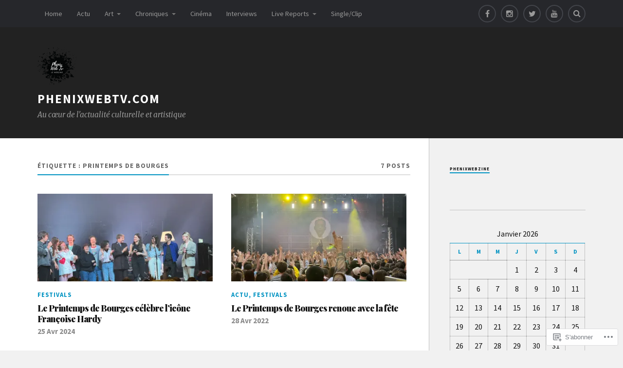

--- FILE ---
content_type: text/html; charset=UTF-8
request_url: https://phenixwebtv.com/tag/printemps-de-bourges/
body_size: 21077
content:
<!DOCTYPE html>
<html class="no-js" lang="fr-FR">

<head>

<meta charset="UTF-8">
<meta name="viewport" content="width=device-width, initial-scale=1">
<link rel="profile" href="http://gmpg.org/xfn/11">
<link rel="pingback" href="https://phenixwebtv.com/xmlrpc.php">

<title>printemps de Bourges &#8211; Phenixwebtv.com</title>
<script type="text/javascript">
  WebFontConfig = {"google":{"families":["Playfair+Display:900:latin,latin-ext","Source+Sans+Pro:r,i,b,bi:latin,latin-ext"]},"api_url":"https:\/\/fonts-api.wp.com\/css"};
  (function() {
    var wf = document.createElement('script');
    wf.src = '/wp-content/plugins/custom-fonts/js/webfont.js';
    wf.type = 'text/javascript';
    wf.async = 'true';
    var s = document.getElementsByTagName('script')[0];
    s.parentNode.insertBefore(wf, s);
	})();
</script><style id="jetpack-custom-fonts-css">.wf-active body{font-family:"Source Sans Pro",sans-serif}.wf-active .search-container .search-field{font-family:"Source Sans Pro",sans-serif}.wf-active .blog-description{font-family:"Source Sans Pro",sans-serif}.wf-active .post-content p.page-links{font-family:"Source Sans Pro",sans-serif}.wf-active .post-content{font-family:"Source Sans Pro",sans-serif}.wf-active .post-content h4, .wf-active .post-content h5, .wf-active .post-content h6{font-family:"Source Sans Pro",sans-serif}.wf-active .post-content blockquote p{font-family:"Source Sans Pro",sans-serif}.wf-active .post-content blockquote cite{font-family:"Source Sans Pro",sans-serif}.wf-active .post-content .gallery-caption, .wf-active .post-content .wp-caption-text{font-family:"Source Sans Pro",sans-serif}.wf-active .post-content fieldset legend{font-family:"Source Sans Pro",sans-serif}.wf-active .post-content label{font-family:"Source Sans Pro",sans-serif}.wf-active .post-content input, .wf-active .post-content textarea{font-family:"Source Sans Pro",sans-serif}.wf-active .pingbacklist li:before{font-family:"Source Sans Pro",sans-serif}.wf-active .comments-nav .fleft a:before{font-family:"Source Sans Pro",sans-serif}.wf-active .comments-nav .fright a:after{font-family:"Source Sans Pro",sans-serif}.wf-active .comment-respond input[type="text"], .wf-active .comment-respond textarea{font-family:"Source Sans Pro",sans-serif}.wf-active .comment-respond input[type="submit"]{font-family:"Source Sans Pro",sans-serif}.wf-active .wrapper .search-field{font-family:"Source Sans Pro",sans-serif}.wf-active .comment-respond#respond{font-family:"Source Sans Pro",sans-serif}.wf-active .blog-title{font-size:1.05em;font-weight:900;font-style:normal}.wf-active .post-title{font-family:"Playfair Display",serif;font-size:1.05em;font-weight:900;font-style:normal}.wf-active .single-post .post-title{font-size:1.75em;font-weight:900;font-style:normal}.wf-active .related-posts-title{font-size:0.4725em;font-weight:900;font-style:normal}.wf-active .post-content h1, .wf-active .post-content h2, .wf-active .post-content h3{font-family:"Playfair Display",serif;font-weight:900;font-style:normal}.wf-active .post-content h1, .wf-active .post-content h2, .wf-active .post-content h3{font-family:"Playfair Display",serif;font-weight:900;font-style:normal}.wf-active .post-content h1{font-size:1.75em;font-style:normal;font-weight:900}.wf-active .post-content h2{font-size:1.4em;font-style:normal;font-weight:900}.wf-active .post-content h3{font-size:1.12em;font-style:normal;font-weight:900}.wf-active .comment-reply-title, .wf-active .comments-title{font-size:0.98em;font-weight:900;font-style:normal}.wf-active .comment-reply-title .fa, .wf-active .comments-title .fa{font-size:15.4px;font-style:normal;font-weight:900}.wf-active .widget-title{font-size:0.56em;font-weight:900;font-style:normal}.wf-active .widget_rss li a{font-family:"Playfair Display",serif;font-size:0.77em;font-weight:900;font-style:normal}.wf-active .rowling-widget-list .title{font-family:"Playfair Display",serif;font-weight:900;font-style:normal}.wf-active .post-content div#jp-relatedposts h3.jp-relatedposts-headline{font-family:"Playfair Display",serif;font-style:normal;font-weight:900}</style>
<meta name='robots' content='max-image-preview:large' />
<script>document.documentElement.className = document.documentElement.className.replace("no-js","js");</script>

<!-- Async WordPress.com Remote Login -->
<script id="wpcom_remote_login_js">
var wpcom_remote_login_extra_auth = '';
function wpcom_remote_login_remove_dom_node_id( element_id ) {
	var dom_node = document.getElementById( element_id );
	if ( dom_node ) { dom_node.parentNode.removeChild( dom_node ); }
}
function wpcom_remote_login_remove_dom_node_classes( class_name ) {
	var dom_nodes = document.querySelectorAll( '.' + class_name );
	for ( var i = 0; i < dom_nodes.length; i++ ) {
		dom_nodes[ i ].parentNode.removeChild( dom_nodes[ i ] );
	}
}
function wpcom_remote_login_final_cleanup() {
	wpcom_remote_login_remove_dom_node_classes( "wpcom_remote_login_msg" );
	wpcom_remote_login_remove_dom_node_id( "wpcom_remote_login_key" );
	wpcom_remote_login_remove_dom_node_id( "wpcom_remote_login_validate" );
	wpcom_remote_login_remove_dom_node_id( "wpcom_remote_login_js" );
	wpcom_remote_login_remove_dom_node_id( "wpcom_request_access_iframe" );
	wpcom_remote_login_remove_dom_node_id( "wpcom_request_access_styles" );
}

// Watch for messages back from the remote login
window.addEventListener( "message", function( e ) {
	if ( e.origin === "https://r-login.wordpress.com" ) {
		var data = {};
		try {
			data = JSON.parse( e.data );
		} catch( e ) {
			wpcom_remote_login_final_cleanup();
			return;
		}

		if ( data.msg === 'LOGIN' ) {
			// Clean up the login check iframe
			wpcom_remote_login_remove_dom_node_id( "wpcom_remote_login_key" );

			var id_regex = new RegExp( /^[0-9]+$/ );
			var token_regex = new RegExp( /^.*|.*|.*$/ );
			if (
				token_regex.test( data.token )
				&& id_regex.test( data.wpcomid )
			) {
				// We have everything we need to ask for a login
				var script = document.createElement( "script" );
				script.setAttribute( "id", "wpcom_remote_login_validate" );
				script.src = '/remote-login.php?wpcom_remote_login=validate'
					+ '&wpcomid=' + data.wpcomid
					+ '&token=' + encodeURIComponent( data.token )
					+ '&host=' + window.location.protocol
					+ '//' + window.location.hostname
					+ '&postid=34109'
					+ '&is_singular=';
				document.body.appendChild( script );
			}

			return;
		}

		// Safari ITP, not logged in, so redirect
		if ( data.msg === 'LOGIN-REDIRECT' ) {
			window.location = 'https://wordpress.com/log-in?redirect_to=' + window.location.href;
			return;
		}

		// Safari ITP, storage access failed, remove the request
		if ( data.msg === 'LOGIN-REMOVE' ) {
			var css_zap = 'html { -webkit-transition: margin-top 1s; transition: margin-top 1s; } /* 9001 */ html { margin-top: 0 !important; } * html body { margin-top: 0 !important; } @media screen and ( max-width: 782px ) { html { margin-top: 0 !important; } * html body { margin-top: 0 !important; } }';
			var style_zap = document.createElement( 'style' );
			style_zap.type = 'text/css';
			style_zap.appendChild( document.createTextNode( css_zap ) );
			document.body.appendChild( style_zap );

			var e = document.getElementById( 'wpcom_request_access_iframe' );
			e.parentNode.removeChild( e );

			document.cookie = 'wordpress_com_login_access=denied; path=/; max-age=31536000';

			return;
		}

		// Safari ITP
		if ( data.msg === 'REQUEST_ACCESS' ) {
			console.log( 'request access: safari' );

			// Check ITP iframe enable/disable knob
			if ( wpcom_remote_login_extra_auth !== 'safari_itp_iframe' ) {
				return;
			}

			// If we are in a "private window" there is no ITP.
			var private_window = false;
			try {
				var opendb = window.openDatabase( null, null, null, null );
			} catch( e ) {
				private_window = true;
			}

			if ( private_window ) {
				console.log( 'private window' );
				return;
			}

			var iframe = document.createElement( 'iframe' );
			iframe.id = 'wpcom_request_access_iframe';
			iframe.setAttribute( 'scrolling', 'no' );
			iframe.setAttribute( 'sandbox', 'allow-storage-access-by-user-activation allow-scripts allow-same-origin allow-top-navigation-by-user-activation' );
			iframe.src = 'https://r-login.wordpress.com/remote-login.php?wpcom_remote_login=request_access&origin=' + encodeURIComponent( data.origin ) + '&wpcomid=' + encodeURIComponent( data.wpcomid );

			var css = 'html { -webkit-transition: margin-top 1s; transition: margin-top 1s; } /* 9001 */ html { margin-top: 46px !important; } * html body { margin-top: 46px !important; } @media screen and ( max-width: 660px ) { html { margin-top: 71px !important; } * html body { margin-top: 71px !important; } #wpcom_request_access_iframe { display: block; height: 71px !important; } } #wpcom_request_access_iframe { border: 0px; height: 46px; position: fixed; top: 0; left: 0; width: 100%; min-width: 100%; z-index: 99999; background: #23282d; } ';

			var style = document.createElement( 'style' );
			style.type = 'text/css';
			style.id = 'wpcom_request_access_styles';
			style.appendChild( document.createTextNode( css ) );
			document.body.appendChild( style );

			document.body.appendChild( iframe );
		}

		if ( data.msg === 'DONE' ) {
			wpcom_remote_login_final_cleanup();
		}
	}
}, false );

// Inject the remote login iframe after the page has had a chance to load
// more critical resources
window.addEventListener( "DOMContentLoaded", function( e ) {
	var iframe = document.createElement( "iframe" );
	iframe.style.display = "none";
	iframe.setAttribute( "scrolling", "no" );
	iframe.setAttribute( "id", "wpcom_remote_login_key" );
	iframe.src = "https://r-login.wordpress.com/remote-login.php"
		+ "?wpcom_remote_login=key"
		+ "&origin=aHR0cHM6Ly9waGVuaXh3ZWJ0di5jb20%3D"
		+ "&wpcomid=130870005"
		+ "&time=" + Math.floor( Date.now() / 1000 );
	document.body.appendChild( iframe );
}, false );
</script>
<link rel='dns-prefetch' href='//s0.wp.com' />
<link rel='dns-prefetch' href='//fonts-api.wp.com' />
<link rel="alternate" type="application/rss+xml" title="Phenixwebtv.com &raquo; Flux" href="https://phenixwebtv.com/feed/" />
<link rel="alternate" type="application/rss+xml" title="Phenixwebtv.com &raquo; Flux des commentaires" href="https://phenixwebtv.com/comments/feed/" />
<link rel="alternate" type="application/rss+xml" title="Phenixwebtv.com &raquo; Flux de l’étiquette printemps de Bourges" href="https://phenixwebtv.com/tag/printemps-de-bourges/feed/" />
	<script type="text/javascript">
		/* <![CDATA[ */
		function addLoadEvent(func) {
			var oldonload = window.onload;
			if (typeof window.onload != 'function') {
				window.onload = func;
			} else {
				window.onload = function () {
					oldonload();
					func();
				}
			}
		}
		/* ]]> */
	</script>
	<style id='wp-emoji-styles-inline-css'>

	img.wp-smiley, img.emoji {
		display: inline !important;
		border: none !important;
		box-shadow: none !important;
		height: 1em !important;
		width: 1em !important;
		margin: 0 0.07em !important;
		vertical-align: -0.1em !important;
		background: none !important;
		padding: 0 !important;
	}
/*# sourceURL=wp-emoji-styles-inline-css */
</style>
<link crossorigin='anonymous' rel='stylesheet' id='all-css-2-1' href='/wp-content/plugins/gutenberg-core/v22.2.0/build/styles/block-library/style.css?m=1764855221i&cssminify=yes' type='text/css' media='all' />
<style id='wp-block-library-inline-css'>
.has-text-align-justify {
	text-align:justify;
}
.has-text-align-justify{text-align:justify;}

/*# sourceURL=wp-block-library-inline-css */
</style><style id='wp-block-social-links-inline-css'>
.wp-block-social-links{background:none;box-sizing:border-box;margin-left:0;padding-left:0;padding-right:0;text-indent:0}.wp-block-social-links .wp-social-link a,.wp-block-social-links .wp-social-link a:hover{border-bottom:0;box-shadow:none;text-decoration:none}.wp-block-social-links .wp-social-link svg{height:1em;width:1em}.wp-block-social-links .wp-social-link span:not(.screen-reader-text){font-size:.65em;margin-left:.5em;margin-right:.5em}.wp-block-social-links.has-small-icon-size{font-size:16px}.wp-block-social-links,.wp-block-social-links.has-normal-icon-size{font-size:24px}.wp-block-social-links.has-large-icon-size{font-size:36px}.wp-block-social-links.has-huge-icon-size{font-size:48px}.wp-block-social-links.aligncenter{display:flex;justify-content:center}.wp-block-social-links.alignright{justify-content:flex-end}.wp-block-social-link{border-radius:9999px;display:block}@media not (prefers-reduced-motion){.wp-block-social-link{transition:transform .1s ease}}.wp-block-social-link{height:auto}.wp-block-social-link a{align-items:center;display:flex;line-height:0}.wp-block-social-link:hover{transform:scale(1.1)}.wp-block-social-links .wp-block-social-link.wp-social-link{display:inline-block;margin:0;padding:0}.wp-block-social-links .wp-block-social-link.wp-social-link .wp-block-social-link-anchor,.wp-block-social-links .wp-block-social-link.wp-social-link .wp-block-social-link-anchor svg,.wp-block-social-links .wp-block-social-link.wp-social-link .wp-block-social-link-anchor:active,.wp-block-social-links .wp-block-social-link.wp-social-link .wp-block-social-link-anchor:hover,.wp-block-social-links .wp-block-social-link.wp-social-link .wp-block-social-link-anchor:visited{fill:currentColor;color:currentColor}:where(.wp-block-social-links:not(.is-style-logos-only)) .wp-social-link{background-color:#f0f0f0;color:#444}:where(.wp-block-social-links:not(.is-style-logos-only)) .wp-social-link-amazon{background-color:#f90;color:#fff}:where(.wp-block-social-links:not(.is-style-logos-only)) .wp-social-link-bandcamp{background-color:#1ea0c3;color:#fff}:where(.wp-block-social-links:not(.is-style-logos-only)) .wp-social-link-behance{background-color:#0757fe;color:#fff}:where(.wp-block-social-links:not(.is-style-logos-only)) .wp-social-link-bluesky{background-color:#0a7aff;color:#fff}:where(.wp-block-social-links:not(.is-style-logos-only)) .wp-social-link-codepen{background-color:#1e1f26;color:#fff}:where(.wp-block-social-links:not(.is-style-logos-only)) .wp-social-link-deviantart{background-color:#02e49b;color:#fff}:where(.wp-block-social-links:not(.is-style-logos-only)) .wp-social-link-discord{background-color:#5865f2;color:#fff}:where(.wp-block-social-links:not(.is-style-logos-only)) .wp-social-link-dribbble{background-color:#e94c89;color:#fff}:where(.wp-block-social-links:not(.is-style-logos-only)) .wp-social-link-dropbox{background-color:#4280ff;color:#fff}:where(.wp-block-social-links:not(.is-style-logos-only)) .wp-social-link-etsy{background-color:#f45800;color:#fff}:where(.wp-block-social-links:not(.is-style-logos-only)) .wp-social-link-facebook{background-color:#0866ff;color:#fff}:where(.wp-block-social-links:not(.is-style-logos-only)) .wp-social-link-fivehundredpx{background-color:#000;color:#fff}:where(.wp-block-social-links:not(.is-style-logos-only)) .wp-social-link-flickr{background-color:#0461dd;color:#fff}:where(.wp-block-social-links:not(.is-style-logos-only)) .wp-social-link-foursquare{background-color:#e65678;color:#fff}:where(.wp-block-social-links:not(.is-style-logos-only)) .wp-social-link-github{background-color:#24292d;color:#fff}:where(.wp-block-social-links:not(.is-style-logos-only)) .wp-social-link-goodreads{background-color:#eceadd;color:#382110}:where(.wp-block-social-links:not(.is-style-logos-only)) .wp-social-link-google{background-color:#ea4434;color:#fff}:where(.wp-block-social-links:not(.is-style-logos-only)) .wp-social-link-gravatar{background-color:#1d4fc4;color:#fff}:where(.wp-block-social-links:not(.is-style-logos-only)) .wp-social-link-instagram{background-color:#f00075;color:#fff}:where(.wp-block-social-links:not(.is-style-logos-only)) .wp-social-link-lastfm{background-color:#e21b24;color:#fff}:where(.wp-block-social-links:not(.is-style-logos-only)) .wp-social-link-linkedin{background-color:#0d66c2;color:#fff}:where(.wp-block-social-links:not(.is-style-logos-only)) .wp-social-link-mastodon{background-color:#3288d4;color:#fff}:where(.wp-block-social-links:not(.is-style-logos-only)) .wp-social-link-medium{background-color:#000;color:#fff}:where(.wp-block-social-links:not(.is-style-logos-only)) .wp-social-link-meetup{background-color:#f6405f;color:#fff}:where(.wp-block-social-links:not(.is-style-logos-only)) .wp-social-link-patreon{background-color:#000;color:#fff}:where(.wp-block-social-links:not(.is-style-logos-only)) .wp-social-link-pinterest{background-color:#e60122;color:#fff}:where(.wp-block-social-links:not(.is-style-logos-only)) .wp-social-link-pocket{background-color:#ef4155;color:#fff}:where(.wp-block-social-links:not(.is-style-logos-only)) .wp-social-link-reddit{background-color:#ff4500;color:#fff}:where(.wp-block-social-links:not(.is-style-logos-only)) .wp-social-link-skype{background-color:#0478d7;color:#fff}:where(.wp-block-social-links:not(.is-style-logos-only)) .wp-social-link-snapchat{stroke:#000;background-color:#fefc00;color:#fff}:where(.wp-block-social-links:not(.is-style-logos-only)) .wp-social-link-soundcloud{background-color:#ff5600;color:#fff}:where(.wp-block-social-links:not(.is-style-logos-only)) .wp-social-link-spotify{background-color:#1bd760;color:#fff}:where(.wp-block-social-links:not(.is-style-logos-only)) .wp-social-link-telegram{background-color:#2aabee;color:#fff}:where(.wp-block-social-links:not(.is-style-logos-only)) .wp-social-link-threads{background-color:#000;color:#fff}:where(.wp-block-social-links:not(.is-style-logos-only)) .wp-social-link-tiktok{background-color:#000;color:#fff}:where(.wp-block-social-links:not(.is-style-logos-only)) .wp-social-link-tumblr{background-color:#011835;color:#fff}:where(.wp-block-social-links:not(.is-style-logos-only)) .wp-social-link-twitch{background-color:#6440a4;color:#fff}:where(.wp-block-social-links:not(.is-style-logos-only)) .wp-social-link-twitter{background-color:#1da1f2;color:#fff}:where(.wp-block-social-links:not(.is-style-logos-only)) .wp-social-link-vimeo{background-color:#1eb7ea;color:#fff}:where(.wp-block-social-links:not(.is-style-logos-only)) .wp-social-link-vk{background-color:#4680c2;color:#fff}:where(.wp-block-social-links:not(.is-style-logos-only)) .wp-social-link-wordpress{background-color:#3499cd;color:#fff}:where(.wp-block-social-links:not(.is-style-logos-only)) .wp-social-link-whatsapp{background-color:#25d366;color:#fff}:where(.wp-block-social-links:not(.is-style-logos-only)) .wp-social-link-x{background-color:#000;color:#fff}:where(.wp-block-social-links:not(.is-style-logos-only)) .wp-social-link-yelp{background-color:#d32422;color:#fff}:where(.wp-block-social-links:not(.is-style-logos-only)) .wp-social-link-youtube{background-color:red;color:#fff}:where(.wp-block-social-links.is-style-logos-only) .wp-social-link{background:none}:where(.wp-block-social-links.is-style-logos-only) .wp-social-link svg{height:1.25em;width:1.25em}:where(.wp-block-social-links.is-style-logos-only) .wp-social-link-amazon{color:#f90}:where(.wp-block-social-links.is-style-logos-only) .wp-social-link-bandcamp{color:#1ea0c3}:where(.wp-block-social-links.is-style-logos-only) .wp-social-link-behance{color:#0757fe}:where(.wp-block-social-links.is-style-logos-only) .wp-social-link-bluesky{color:#0a7aff}:where(.wp-block-social-links.is-style-logos-only) .wp-social-link-codepen{color:#1e1f26}:where(.wp-block-social-links.is-style-logos-only) .wp-social-link-deviantart{color:#02e49b}:where(.wp-block-social-links.is-style-logos-only) .wp-social-link-discord{color:#5865f2}:where(.wp-block-social-links.is-style-logos-only) .wp-social-link-dribbble{color:#e94c89}:where(.wp-block-social-links.is-style-logos-only) .wp-social-link-dropbox{color:#4280ff}:where(.wp-block-social-links.is-style-logos-only) .wp-social-link-etsy{color:#f45800}:where(.wp-block-social-links.is-style-logos-only) .wp-social-link-facebook{color:#0866ff}:where(.wp-block-social-links.is-style-logos-only) .wp-social-link-fivehundredpx{color:#000}:where(.wp-block-social-links.is-style-logos-only) .wp-social-link-flickr{color:#0461dd}:where(.wp-block-social-links.is-style-logos-only) .wp-social-link-foursquare{color:#e65678}:where(.wp-block-social-links.is-style-logos-only) .wp-social-link-github{color:#24292d}:where(.wp-block-social-links.is-style-logos-only) .wp-social-link-goodreads{color:#382110}:where(.wp-block-social-links.is-style-logos-only) .wp-social-link-google{color:#ea4434}:where(.wp-block-social-links.is-style-logos-only) .wp-social-link-gravatar{color:#1d4fc4}:where(.wp-block-social-links.is-style-logos-only) .wp-social-link-instagram{color:#f00075}:where(.wp-block-social-links.is-style-logos-only) .wp-social-link-lastfm{color:#e21b24}:where(.wp-block-social-links.is-style-logos-only) .wp-social-link-linkedin{color:#0d66c2}:where(.wp-block-social-links.is-style-logos-only) .wp-social-link-mastodon{color:#3288d4}:where(.wp-block-social-links.is-style-logos-only) .wp-social-link-medium{color:#000}:where(.wp-block-social-links.is-style-logos-only) .wp-social-link-meetup{color:#f6405f}:where(.wp-block-social-links.is-style-logos-only) .wp-social-link-patreon{color:#000}:where(.wp-block-social-links.is-style-logos-only) .wp-social-link-pinterest{color:#e60122}:where(.wp-block-social-links.is-style-logos-only) .wp-social-link-pocket{color:#ef4155}:where(.wp-block-social-links.is-style-logos-only) .wp-social-link-reddit{color:#ff4500}:where(.wp-block-social-links.is-style-logos-only) .wp-social-link-skype{color:#0478d7}:where(.wp-block-social-links.is-style-logos-only) .wp-social-link-snapchat{stroke:#000;color:#fff}:where(.wp-block-social-links.is-style-logos-only) .wp-social-link-soundcloud{color:#ff5600}:where(.wp-block-social-links.is-style-logos-only) .wp-social-link-spotify{color:#1bd760}:where(.wp-block-social-links.is-style-logos-only) .wp-social-link-telegram{color:#2aabee}:where(.wp-block-social-links.is-style-logos-only) .wp-social-link-threads{color:#000}:where(.wp-block-social-links.is-style-logos-only) .wp-social-link-tiktok{color:#000}:where(.wp-block-social-links.is-style-logos-only) .wp-social-link-tumblr{color:#011835}:where(.wp-block-social-links.is-style-logos-only) .wp-social-link-twitch{color:#6440a4}:where(.wp-block-social-links.is-style-logos-only) .wp-social-link-twitter{color:#1da1f2}:where(.wp-block-social-links.is-style-logos-only) .wp-social-link-vimeo{color:#1eb7ea}:where(.wp-block-social-links.is-style-logos-only) .wp-social-link-vk{color:#4680c2}:where(.wp-block-social-links.is-style-logos-only) .wp-social-link-whatsapp{color:#25d366}:where(.wp-block-social-links.is-style-logos-only) .wp-social-link-wordpress{color:#3499cd}:where(.wp-block-social-links.is-style-logos-only) .wp-social-link-x{color:#000}:where(.wp-block-social-links.is-style-logos-only) .wp-social-link-yelp{color:#d32422}:where(.wp-block-social-links.is-style-logos-only) .wp-social-link-youtube{color:red}.wp-block-social-links.is-style-pill-shape .wp-social-link{width:auto}:root :where(.wp-block-social-links .wp-social-link a){padding:.25em}:root :where(.wp-block-social-links.is-style-logos-only .wp-social-link a){padding:0}:root :where(.wp-block-social-links.is-style-pill-shape .wp-social-link a){padding-left:.6666666667em;padding-right:.6666666667em}.wp-block-social-links:not(.has-icon-color):not(.has-icon-background-color) .wp-social-link-snapchat .wp-block-social-link-label{color:#000}
/*# sourceURL=/wp-content/plugins/gutenberg-core/v22.2.0/build/styles/block-library/social-links/style.css */
</style>
<style id='wp-block-calendar-inline-css'>
.wp-block-calendar{text-align:center}.wp-block-calendar td,.wp-block-calendar th{border:1px solid;padding:.25em}.wp-block-calendar th{font-weight:400}.wp-block-calendar caption{background-color:inherit}.wp-block-calendar table{border-collapse:collapse;width:100%}.wp-block-calendar table.has-background th{background-color:inherit}.wp-block-calendar table.has-text-color th{color:inherit}.wp-block-calendar :where(table:not(.has-text-color)){color:#40464d}.wp-block-calendar :where(table:not(.has-text-color)) td,.wp-block-calendar :where(table:not(.has-text-color)) th{border-color:#ddd}:where(.wp-block-calendar table:not(.has-background) th){background:#ddd}
/*# sourceURL=/wp-content/plugins/gutenberg-core/v22.2.0/build/styles/block-library/calendar/style.css */
</style>
<style id='wp-block-search-inline-css'>
.wp-block-search__button{margin-left:10px;word-break:normal}.wp-block-search__button.has-icon{line-height:0}.wp-block-search__button svg{fill:currentColor;height:1.25em;min-height:24px;min-width:24px;vertical-align:text-bottom;width:1.25em}:where(.wp-block-search__button){border:1px solid #ccc;padding:6px 10px}.wp-block-search__inside-wrapper{display:flex;flex:auto;flex-wrap:nowrap;max-width:100%}.wp-block-search__label{width:100%}.wp-block-search.wp-block-search__button-only .wp-block-search__button{box-sizing:border-box;display:flex;flex-shrink:0;justify-content:center;margin-left:0;max-width:100%}.wp-block-search.wp-block-search__button-only .wp-block-search__inside-wrapper{min-width:0!important;transition-property:width}.wp-block-search.wp-block-search__button-only .wp-block-search__input{flex-basis:100%;transition-duration:.3s}.wp-block-search.wp-block-search__button-only.wp-block-search__searchfield-hidden,.wp-block-search.wp-block-search__button-only.wp-block-search__searchfield-hidden .wp-block-search__inside-wrapper{overflow:hidden}.wp-block-search.wp-block-search__button-only.wp-block-search__searchfield-hidden .wp-block-search__input{border-left-width:0!important;border-right-width:0!important;flex-basis:0;flex-grow:0;margin:0;min-width:0!important;padding-left:0!important;padding-right:0!important;width:0!important}:where(.wp-block-search__input){appearance:none;border:1px solid #949494;flex-grow:1;font-family:inherit;font-size:inherit;font-style:inherit;font-weight:inherit;letter-spacing:inherit;line-height:inherit;margin-left:0;margin-right:0;min-width:3rem;padding:8px;text-decoration:unset!important;text-transform:inherit}:where(.wp-block-search__button-inside .wp-block-search__inside-wrapper){background-color:#fff;border:1px solid #949494;box-sizing:border-box;padding:4px}:where(.wp-block-search__button-inside .wp-block-search__inside-wrapper) .wp-block-search__input{border:none;border-radius:0;padding:0 4px}:where(.wp-block-search__button-inside .wp-block-search__inside-wrapper) .wp-block-search__input:focus{outline:none}:where(.wp-block-search__button-inside .wp-block-search__inside-wrapper) :where(.wp-block-search__button){padding:4px 8px}.wp-block-search.aligncenter .wp-block-search__inside-wrapper{margin:auto}.wp-block[data-align=right] .wp-block-search.wp-block-search__button-only .wp-block-search__inside-wrapper{float:right}
/*# sourceURL=/wp-content/plugins/gutenberg-core/v22.2.0/build/styles/block-library/search/style.css */
</style>
<style id='global-styles-inline-css'>
:root{--wp--preset--aspect-ratio--square: 1;--wp--preset--aspect-ratio--4-3: 4/3;--wp--preset--aspect-ratio--3-4: 3/4;--wp--preset--aspect-ratio--3-2: 3/2;--wp--preset--aspect-ratio--2-3: 2/3;--wp--preset--aspect-ratio--16-9: 16/9;--wp--preset--aspect-ratio--9-16: 9/16;--wp--preset--color--black: #000000;--wp--preset--color--cyan-bluish-gray: #abb8c3;--wp--preset--color--white: #ffffff;--wp--preset--color--pale-pink: #f78da7;--wp--preset--color--vivid-red: #cf2e2e;--wp--preset--color--luminous-vivid-orange: #ff6900;--wp--preset--color--luminous-vivid-amber: #fcb900;--wp--preset--color--light-green-cyan: #7bdcb5;--wp--preset--color--vivid-green-cyan: #00d084;--wp--preset--color--pale-cyan-blue: #8ed1fc;--wp--preset--color--vivid-cyan-blue: #0693e3;--wp--preset--color--vivid-purple: #9b51e0;--wp--preset--gradient--vivid-cyan-blue-to-vivid-purple: linear-gradient(135deg,rgb(6,147,227) 0%,rgb(155,81,224) 100%);--wp--preset--gradient--light-green-cyan-to-vivid-green-cyan: linear-gradient(135deg,rgb(122,220,180) 0%,rgb(0,208,130) 100%);--wp--preset--gradient--luminous-vivid-amber-to-luminous-vivid-orange: linear-gradient(135deg,rgb(252,185,0) 0%,rgb(255,105,0) 100%);--wp--preset--gradient--luminous-vivid-orange-to-vivid-red: linear-gradient(135deg,rgb(255,105,0) 0%,rgb(207,46,46) 100%);--wp--preset--gradient--very-light-gray-to-cyan-bluish-gray: linear-gradient(135deg,rgb(238,238,238) 0%,rgb(169,184,195) 100%);--wp--preset--gradient--cool-to-warm-spectrum: linear-gradient(135deg,rgb(74,234,220) 0%,rgb(151,120,209) 20%,rgb(207,42,186) 40%,rgb(238,44,130) 60%,rgb(251,105,98) 80%,rgb(254,248,76) 100%);--wp--preset--gradient--blush-light-purple: linear-gradient(135deg,rgb(255,206,236) 0%,rgb(152,150,240) 100%);--wp--preset--gradient--blush-bordeaux: linear-gradient(135deg,rgb(254,205,165) 0%,rgb(254,45,45) 50%,rgb(107,0,62) 100%);--wp--preset--gradient--luminous-dusk: linear-gradient(135deg,rgb(255,203,112) 0%,rgb(199,81,192) 50%,rgb(65,88,208) 100%);--wp--preset--gradient--pale-ocean: linear-gradient(135deg,rgb(255,245,203) 0%,rgb(182,227,212) 50%,rgb(51,167,181) 100%);--wp--preset--gradient--electric-grass: linear-gradient(135deg,rgb(202,248,128) 0%,rgb(113,206,126) 100%);--wp--preset--gradient--midnight: linear-gradient(135deg,rgb(2,3,129) 0%,rgb(40,116,252) 100%);--wp--preset--font-size--small: 13px;--wp--preset--font-size--medium: 20px;--wp--preset--font-size--large: 36px;--wp--preset--font-size--x-large: 42px;--wp--preset--font-family--albert-sans: 'Albert Sans', sans-serif;--wp--preset--font-family--alegreya: Alegreya, serif;--wp--preset--font-family--arvo: Arvo, serif;--wp--preset--font-family--bodoni-moda: 'Bodoni Moda', serif;--wp--preset--font-family--bricolage-grotesque: 'Bricolage Grotesque', sans-serif;--wp--preset--font-family--cabin: Cabin, sans-serif;--wp--preset--font-family--chivo: Chivo, sans-serif;--wp--preset--font-family--commissioner: Commissioner, sans-serif;--wp--preset--font-family--cormorant: Cormorant, serif;--wp--preset--font-family--courier-prime: 'Courier Prime', monospace;--wp--preset--font-family--crimson-pro: 'Crimson Pro', serif;--wp--preset--font-family--dm-mono: 'DM Mono', monospace;--wp--preset--font-family--dm-sans: 'DM Sans', sans-serif;--wp--preset--font-family--dm-serif-display: 'DM Serif Display', serif;--wp--preset--font-family--domine: Domine, serif;--wp--preset--font-family--eb-garamond: 'EB Garamond', serif;--wp--preset--font-family--epilogue: Epilogue, sans-serif;--wp--preset--font-family--fahkwang: Fahkwang, sans-serif;--wp--preset--font-family--figtree: Figtree, sans-serif;--wp--preset--font-family--fira-sans: 'Fira Sans', sans-serif;--wp--preset--font-family--fjalla-one: 'Fjalla One', sans-serif;--wp--preset--font-family--fraunces: Fraunces, serif;--wp--preset--font-family--gabarito: Gabarito, system-ui;--wp--preset--font-family--ibm-plex-mono: 'IBM Plex Mono', monospace;--wp--preset--font-family--ibm-plex-sans: 'IBM Plex Sans', sans-serif;--wp--preset--font-family--ibarra-real-nova: 'Ibarra Real Nova', serif;--wp--preset--font-family--instrument-serif: 'Instrument Serif', serif;--wp--preset--font-family--inter: Inter, sans-serif;--wp--preset--font-family--josefin-sans: 'Josefin Sans', sans-serif;--wp--preset--font-family--jost: Jost, sans-serif;--wp--preset--font-family--libre-baskerville: 'Libre Baskerville', serif;--wp--preset--font-family--libre-franklin: 'Libre Franklin', sans-serif;--wp--preset--font-family--literata: Literata, serif;--wp--preset--font-family--lora: Lora, serif;--wp--preset--font-family--merriweather: Merriweather, serif;--wp--preset--font-family--montserrat: Montserrat, sans-serif;--wp--preset--font-family--newsreader: Newsreader, serif;--wp--preset--font-family--noto-sans-mono: 'Noto Sans Mono', sans-serif;--wp--preset--font-family--nunito: Nunito, sans-serif;--wp--preset--font-family--open-sans: 'Open Sans', sans-serif;--wp--preset--font-family--overpass: Overpass, sans-serif;--wp--preset--font-family--pt-serif: 'PT Serif', serif;--wp--preset--font-family--petrona: Petrona, serif;--wp--preset--font-family--piazzolla: Piazzolla, serif;--wp--preset--font-family--playfair-display: 'Playfair Display', serif;--wp--preset--font-family--plus-jakarta-sans: 'Plus Jakarta Sans', sans-serif;--wp--preset--font-family--poppins: Poppins, sans-serif;--wp--preset--font-family--raleway: Raleway, sans-serif;--wp--preset--font-family--roboto: Roboto, sans-serif;--wp--preset--font-family--roboto-slab: 'Roboto Slab', serif;--wp--preset--font-family--rubik: Rubik, sans-serif;--wp--preset--font-family--rufina: Rufina, serif;--wp--preset--font-family--sora: Sora, sans-serif;--wp--preset--font-family--source-sans-3: 'Source Sans 3', sans-serif;--wp--preset--font-family--source-serif-4: 'Source Serif 4', serif;--wp--preset--font-family--space-mono: 'Space Mono', monospace;--wp--preset--font-family--syne: Syne, sans-serif;--wp--preset--font-family--texturina: Texturina, serif;--wp--preset--font-family--urbanist: Urbanist, sans-serif;--wp--preset--font-family--work-sans: 'Work Sans', sans-serif;--wp--preset--spacing--20: 0.44rem;--wp--preset--spacing--30: 0.67rem;--wp--preset--spacing--40: 1rem;--wp--preset--spacing--50: 1.5rem;--wp--preset--spacing--60: 2.25rem;--wp--preset--spacing--70: 3.38rem;--wp--preset--spacing--80: 5.06rem;--wp--preset--shadow--natural: 6px 6px 9px rgba(0, 0, 0, 0.2);--wp--preset--shadow--deep: 12px 12px 50px rgba(0, 0, 0, 0.4);--wp--preset--shadow--sharp: 6px 6px 0px rgba(0, 0, 0, 0.2);--wp--preset--shadow--outlined: 6px 6px 0px -3px rgb(255, 255, 255), 6px 6px rgb(0, 0, 0);--wp--preset--shadow--crisp: 6px 6px 0px rgb(0, 0, 0);}:where(.is-layout-flex){gap: 0.5em;}:where(.is-layout-grid){gap: 0.5em;}body .is-layout-flex{display: flex;}.is-layout-flex{flex-wrap: wrap;align-items: center;}.is-layout-flex > :is(*, div){margin: 0;}body .is-layout-grid{display: grid;}.is-layout-grid > :is(*, div){margin: 0;}:where(.wp-block-columns.is-layout-flex){gap: 2em;}:where(.wp-block-columns.is-layout-grid){gap: 2em;}:where(.wp-block-post-template.is-layout-flex){gap: 1.25em;}:where(.wp-block-post-template.is-layout-grid){gap: 1.25em;}.has-black-color{color: var(--wp--preset--color--black) !important;}.has-cyan-bluish-gray-color{color: var(--wp--preset--color--cyan-bluish-gray) !important;}.has-white-color{color: var(--wp--preset--color--white) !important;}.has-pale-pink-color{color: var(--wp--preset--color--pale-pink) !important;}.has-vivid-red-color{color: var(--wp--preset--color--vivid-red) !important;}.has-luminous-vivid-orange-color{color: var(--wp--preset--color--luminous-vivid-orange) !important;}.has-luminous-vivid-amber-color{color: var(--wp--preset--color--luminous-vivid-amber) !important;}.has-light-green-cyan-color{color: var(--wp--preset--color--light-green-cyan) !important;}.has-vivid-green-cyan-color{color: var(--wp--preset--color--vivid-green-cyan) !important;}.has-pale-cyan-blue-color{color: var(--wp--preset--color--pale-cyan-blue) !important;}.has-vivid-cyan-blue-color{color: var(--wp--preset--color--vivid-cyan-blue) !important;}.has-vivid-purple-color{color: var(--wp--preset--color--vivid-purple) !important;}.has-black-background-color{background-color: var(--wp--preset--color--black) !important;}.has-cyan-bluish-gray-background-color{background-color: var(--wp--preset--color--cyan-bluish-gray) !important;}.has-white-background-color{background-color: var(--wp--preset--color--white) !important;}.has-pale-pink-background-color{background-color: var(--wp--preset--color--pale-pink) !important;}.has-vivid-red-background-color{background-color: var(--wp--preset--color--vivid-red) !important;}.has-luminous-vivid-orange-background-color{background-color: var(--wp--preset--color--luminous-vivid-orange) !important;}.has-luminous-vivid-amber-background-color{background-color: var(--wp--preset--color--luminous-vivid-amber) !important;}.has-light-green-cyan-background-color{background-color: var(--wp--preset--color--light-green-cyan) !important;}.has-vivid-green-cyan-background-color{background-color: var(--wp--preset--color--vivid-green-cyan) !important;}.has-pale-cyan-blue-background-color{background-color: var(--wp--preset--color--pale-cyan-blue) !important;}.has-vivid-cyan-blue-background-color{background-color: var(--wp--preset--color--vivid-cyan-blue) !important;}.has-vivid-purple-background-color{background-color: var(--wp--preset--color--vivid-purple) !important;}.has-black-border-color{border-color: var(--wp--preset--color--black) !important;}.has-cyan-bluish-gray-border-color{border-color: var(--wp--preset--color--cyan-bluish-gray) !important;}.has-white-border-color{border-color: var(--wp--preset--color--white) !important;}.has-pale-pink-border-color{border-color: var(--wp--preset--color--pale-pink) !important;}.has-vivid-red-border-color{border-color: var(--wp--preset--color--vivid-red) !important;}.has-luminous-vivid-orange-border-color{border-color: var(--wp--preset--color--luminous-vivid-orange) !important;}.has-luminous-vivid-amber-border-color{border-color: var(--wp--preset--color--luminous-vivid-amber) !important;}.has-light-green-cyan-border-color{border-color: var(--wp--preset--color--light-green-cyan) !important;}.has-vivid-green-cyan-border-color{border-color: var(--wp--preset--color--vivid-green-cyan) !important;}.has-pale-cyan-blue-border-color{border-color: var(--wp--preset--color--pale-cyan-blue) !important;}.has-vivid-cyan-blue-border-color{border-color: var(--wp--preset--color--vivid-cyan-blue) !important;}.has-vivid-purple-border-color{border-color: var(--wp--preset--color--vivid-purple) !important;}.has-vivid-cyan-blue-to-vivid-purple-gradient-background{background: var(--wp--preset--gradient--vivid-cyan-blue-to-vivid-purple) !important;}.has-light-green-cyan-to-vivid-green-cyan-gradient-background{background: var(--wp--preset--gradient--light-green-cyan-to-vivid-green-cyan) !important;}.has-luminous-vivid-amber-to-luminous-vivid-orange-gradient-background{background: var(--wp--preset--gradient--luminous-vivid-amber-to-luminous-vivid-orange) !important;}.has-luminous-vivid-orange-to-vivid-red-gradient-background{background: var(--wp--preset--gradient--luminous-vivid-orange-to-vivid-red) !important;}.has-very-light-gray-to-cyan-bluish-gray-gradient-background{background: var(--wp--preset--gradient--very-light-gray-to-cyan-bluish-gray) !important;}.has-cool-to-warm-spectrum-gradient-background{background: var(--wp--preset--gradient--cool-to-warm-spectrum) !important;}.has-blush-light-purple-gradient-background{background: var(--wp--preset--gradient--blush-light-purple) !important;}.has-blush-bordeaux-gradient-background{background: var(--wp--preset--gradient--blush-bordeaux) !important;}.has-luminous-dusk-gradient-background{background: var(--wp--preset--gradient--luminous-dusk) !important;}.has-pale-ocean-gradient-background{background: var(--wp--preset--gradient--pale-ocean) !important;}.has-electric-grass-gradient-background{background: var(--wp--preset--gradient--electric-grass) !important;}.has-midnight-gradient-background{background: var(--wp--preset--gradient--midnight) !important;}.has-small-font-size{font-size: var(--wp--preset--font-size--small) !important;}.has-medium-font-size{font-size: var(--wp--preset--font-size--medium) !important;}.has-large-font-size{font-size: var(--wp--preset--font-size--large) !important;}.has-x-large-font-size{font-size: var(--wp--preset--font-size--x-large) !important;}.has-albert-sans-font-family{font-family: var(--wp--preset--font-family--albert-sans) !important;}.has-alegreya-font-family{font-family: var(--wp--preset--font-family--alegreya) !important;}.has-arvo-font-family{font-family: var(--wp--preset--font-family--arvo) !important;}.has-bodoni-moda-font-family{font-family: var(--wp--preset--font-family--bodoni-moda) !important;}.has-bricolage-grotesque-font-family{font-family: var(--wp--preset--font-family--bricolage-grotesque) !important;}.has-cabin-font-family{font-family: var(--wp--preset--font-family--cabin) !important;}.has-chivo-font-family{font-family: var(--wp--preset--font-family--chivo) !important;}.has-commissioner-font-family{font-family: var(--wp--preset--font-family--commissioner) !important;}.has-cormorant-font-family{font-family: var(--wp--preset--font-family--cormorant) !important;}.has-courier-prime-font-family{font-family: var(--wp--preset--font-family--courier-prime) !important;}.has-crimson-pro-font-family{font-family: var(--wp--preset--font-family--crimson-pro) !important;}.has-dm-mono-font-family{font-family: var(--wp--preset--font-family--dm-mono) !important;}.has-dm-sans-font-family{font-family: var(--wp--preset--font-family--dm-sans) !important;}.has-dm-serif-display-font-family{font-family: var(--wp--preset--font-family--dm-serif-display) !important;}.has-domine-font-family{font-family: var(--wp--preset--font-family--domine) !important;}.has-eb-garamond-font-family{font-family: var(--wp--preset--font-family--eb-garamond) !important;}.has-epilogue-font-family{font-family: var(--wp--preset--font-family--epilogue) !important;}.has-fahkwang-font-family{font-family: var(--wp--preset--font-family--fahkwang) !important;}.has-figtree-font-family{font-family: var(--wp--preset--font-family--figtree) !important;}.has-fira-sans-font-family{font-family: var(--wp--preset--font-family--fira-sans) !important;}.has-fjalla-one-font-family{font-family: var(--wp--preset--font-family--fjalla-one) !important;}.has-fraunces-font-family{font-family: var(--wp--preset--font-family--fraunces) !important;}.has-gabarito-font-family{font-family: var(--wp--preset--font-family--gabarito) !important;}.has-ibm-plex-mono-font-family{font-family: var(--wp--preset--font-family--ibm-plex-mono) !important;}.has-ibm-plex-sans-font-family{font-family: var(--wp--preset--font-family--ibm-plex-sans) !important;}.has-ibarra-real-nova-font-family{font-family: var(--wp--preset--font-family--ibarra-real-nova) !important;}.has-instrument-serif-font-family{font-family: var(--wp--preset--font-family--instrument-serif) !important;}.has-inter-font-family{font-family: var(--wp--preset--font-family--inter) !important;}.has-josefin-sans-font-family{font-family: var(--wp--preset--font-family--josefin-sans) !important;}.has-jost-font-family{font-family: var(--wp--preset--font-family--jost) !important;}.has-libre-baskerville-font-family{font-family: var(--wp--preset--font-family--libre-baskerville) !important;}.has-libre-franklin-font-family{font-family: var(--wp--preset--font-family--libre-franklin) !important;}.has-literata-font-family{font-family: var(--wp--preset--font-family--literata) !important;}.has-lora-font-family{font-family: var(--wp--preset--font-family--lora) !important;}.has-merriweather-font-family{font-family: var(--wp--preset--font-family--merriweather) !important;}.has-montserrat-font-family{font-family: var(--wp--preset--font-family--montserrat) !important;}.has-newsreader-font-family{font-family: var(--wp--preset--font-family--newsreader) !important;}.has-noto-sans-mono-font-family{font-family: var(--wp--preset--font-family--noto-sans-mono) !important;}.has-nunito-font-family{font-family: var(--wp--preset--font-family--nunito) !important;}.has-open-sans-font-family{font-family: var(--wp--preset--font-family--open-sans) !important;}.has-overpass-font-family{font-family: var(--wp--preset--font-family--overpass) !important;}.has-pt-serif-font-family{font-family: var(--wp--preset--font-family--pt-serif) !important;}.has-petrona-font-family{font-family: var(--wp--preset--font-family--petrona) !important;}.has-piazzolla-font-family{font-family: var(--wp--preset--font-family--piazzolla) !important;}.has-playfair-display-font-family{font-family: var(--wp--preset--font-family--playfair-display) !important;}.has-plus-jakarta-sans-font-family{font-family: var(--wp--preset--font-family--plus-jakarta-sans) !important;}.has-poppins-font-family{font-family: var(--wp--preset--font-family--poppins) !important;}.has-raleway-font-family{font-family: var(--wp--preset--font-family--raleway) !important;}.has-roboto-font-family{font-family: var(--wp--preset--font-family--roboto) !important;}.has-roboto-slab-font-family{font-family: var(--wp--preset--font-family--roboto-slab) !important;}.has-rubik-font-family{font-family: var(--wp--preset--font-family--rubik) !important;}.has-rufina-font-family{font-family: var(--wp--preset--font-family--rufina) !important;}.has-sora-font-family{font-family: var(--wp--preset--font-family--sora) !important;}.has-source-sans-3-font-family{font-family: var(--wp--preset--font-family--source-sans-3) !important;}.has-source-serif-4-font-family{font-family: var(--wp--preset--font-family--source-serif-4) !important;}.has-space-mono-font-family{font-family: var(--wp--preset--font-family--space-mono) !important;}.has-syne-font-family{font-family: var(--wp--preset--font-family--syne) !important;}.has-texturina-font-family{font-family: var(--wp--preset--font-family--texturina) !important;}.has-urbanist-font-family{font-family: var(--wp--preset--font-family--urbanist) !important;}.has-work-sans-font-family{font-family: var(--wp--preset--font-family--work-sans) !important;}
/*# sourceURL=global-styles-inline-css */
</style>

<style id='classic-theme-styles-inline-css'>
/*! This file is auto-generated */
.wp-block-button__link{color:#fff;background-color:#32373c;border-radius:9999px;box-shadow:none;text-decoration:none;padding:calc(.667em + 2px) calc(1.333em + 2px);font-size:1.125em}.wp-block-file__button{background:#32373c;color:#fff;text-decoration:none}
/*# sourceURL=/wp-includes/css/classic-themes.min.css */
</style>
<link crossorigin='anonymous' rel='stylesheet' id='all-css-4-1' href='/_static/??-eJx9jEEOAiEQBD/kQECjeDC+ZWEnijIwYWA3/l72op689KFTVXplCCU3zE1z6reYRYfiUwlP0VYZpwxIJE4IFRd10HOU9iFA2iuhCiI7/ROiDt9WxfETT20jCOc4YUIa2D9t5eGA91xRBMZS7ATtPkTZvCtdzNEZt7f2fHq8Afl7R7w=&cssminify=yes' type='text/css' media='all' />
<link rel='stylesheet' id='fonts-css' href='https://fonts-api.wp.com/css?family=Lato%3A400%2C700%2C900%2C400italic%2C700italic%7CMerriweather%3A700%2C900%2C400italic&#038;subset=latin%2Clatin-ext' media='all' />
<link crossorigin='anonymous' rel='stylesheet' id='all-css-6-1' href='/_static/??-eJzTLy/QTc7PK0nNK9EvyUjNTS3WLyhN0i/KL8/JzEvXTwNK6SaWpxbn56aicPSSi4t19PFrLi6pzAErtM+1NTQ3MTSzNDY2Mc4CAOYBKhM=&cssminify=yes' type='text/css' media='all' />
<style id='style-inline-css'>
.post-tags { clip: rect(1px, 1px, 1px, 1px); height: 1px; position: absolute; overflow: hidden; width: 1px; }
/*# sourceURL=style-inline-css */
</style>
<style id='jetpack_facebook_likebox-inline-css'>
.widget_facebook_likebox {
	overflow: hidden;
}

/*# sourceURL=/wp-content/mu-plugins/jetpack-plugin/sun/modules/widgets/facebook-likebox/style.css */
</style>
<link crossorigin='anonymous' rel='stylesheet' id='all-css-8-1' href='/_static/??-eJzTLy/QTc7PK0nNK9HPLdUtyClNz8wr1i9KTcrJTwcy0/WTi5G5ekCujj52Temp+bo5+cmJJZn5eSgc3bScxMwikFb7XFtDE1NLExMLc0OTLACohS2q&cssminify=yes' type='text/css' media='all' />
<link crossorigin='anonymous' rel='stylesheet' id='print-css-9-1' href='/wp-content/mu-plugins/global-print/global-print.css?m=1465851035i&cssminify=yes' type='text/css' media='print' />
<style id='jetpack-global-styles-frontend-style-inline-css'>
:root { --font-headings: unset; --font-base: unset; --font-headings-default: -apple-system,BlinkMacSystemFont,"Segoe UI",Roboto,Oxygen-Sans,Ubuntu,Cantarell,"Helvetica Neue",sans-serif; --font-base-default: -apple-system,BlinkMacSystemFont,"Segoe UI",Roboto,Oxygen-Sans,Ubuntu,Cantarell,"Helvetica Neue",sans-serif;}
/*# sourceURL=jetpack-global-styles-frontend-style-inline-css */
</style>
<link crossorigin='anonymous' rel='stylesheet' id='all-css-12-1' href='/wp-content/themes/h4/global.css?m=1420737423i&cssminify=yes' type='text/css' media='all' />
<script type="text/javascript" id="wpcom-actionbar-placeholder-js-extra">
/* <![CDATA[ */
var actionbardata = {"siteID":"130870005","postID":"0","siteURL":"https://phenixwebtv.com","xhrURL":"https://phenixwebtv.com/wp-admin/admin-ajax.php","nonce":"40de9bb5a6","isLoggedIn":"","statusMessage":"","subsEmailDefault":"instantly","proxyScriptUrl":"https://s0.wp.com/wp-content/js/wpcom-proxy-request.js?m=1513050504i&amp;ver=20211021","i18n":{"followedText":"Les nouvelles publications de ce site appara\u00eetront d\u00e9sormais dans votre \u003Ca href=\"https://wordpress.com/reader\"\u003ELecteur\u003C/a\u003E","foldBar":"R\u00e9duire cette barre","unfoldBar":"Agrandir cette barre","shortLinkCopied":"Lien court copi\u00e9 dans le presse-papier"}};
//# sourceURL=wpcom-actionbar-placeholder-js-extra
/* ]]> */
</script>
<script type="text/javascript" id="jetpack-mu-wpcom-settings-js-before">
/* <![CDATA[ */
var JETPACK_MU_WPCOM_SETTINGS = {"assetsUrl":"https://s0.wp.com/wp-content/mu-plugins/jetpack-mu-wpcom-plugin/sun/jetpack_vendor/automattic/jetpack-mu-wpcom/src/build/"};
//# sourceURL=jetpack-mu-wpcom-settings-js-before
/* ]]> */
</script>
<script crossorigin='anonymous' type='text/javascript'  src='/_static/??-eJzTLy/QTc7PK0nNK9HPKtYvyinRLSjKr6jUyyrW0QfKZeYl55SmpBaDJLMKS1OLKqGUXm5mHkFFurmZ6UWJJalQxfa5tobmRgamxgZmFpZZACbyLJI='></script>
<script type="text/javascript" id="rlt-proxy-js-after">
/* <![CDATA[ */
	rltInitialize( {"token":null,"iframeOrigins":["https:\/\/widgets.wp.com"]} );
//# sourceURL=rlt-proxy-js-after
/* ]]> */
</script>
<link rel="EditURI" type="application/rsd+xml" title="RSD" href="https://phenixwebtv.wordpress.com/xmlrpc.php?rsd" />
<meta name="generator" content="WordPress.com" />

<!-- Jetpack Open Graph Tags -->
<meta property="og:type" content="website" />
<meta property="og:title" content="printemps de Bourges &#8211; Phenixwebtv.com" />
<meta property="og:url" content="https://phenixwebtv.com/tag/printemps-de-bourges/" />
<meta property="og:site_name" content="Phenixwebtv.com" />
<meta property="og:image" content="https://phenixwebtv.com/wp-content/uploads/2025/12/image.jpg?w=200" />
<meta property="og:image:width" content="200" />
<meta property="og:image:height" content="200" />
<meta property="og:image:alt" content="" />
<meta property="og:locale" content="fr_FR" />
<meta name="twitter:creator" content="@PhenixWebTv" />
<meta name="twitter:site" content="@PhenixWebTv" />

<!-- End Jetpack Open Graph Tags -->
<link rel="search" type="application/opensearchdescription+xml" href="https://phenixwebtv.com/osd.xml" title="Phenixwebtv.com" />
<link rel="search" type="application/opensearchdescription+xml" href="https://s1.wp.com/opensearch.xml" title="WordPress.com" />
<meta name="description" content="Articles traitant de printemps de Bourges écrits par La Rédaction" />
<link rel="icon" href="https://phenixwebtv.com/wp-content/uploads/2025/12/image.jpg?w=32" sizes="32x32" />
<link rel="icon" href="https://phenixwebtv.com/wp-content/uploads/2025/12/image.jpg?w=192" sizes="192x192" />
<link rel="apple-touch-icon" href="https://phenixwebtv.com/wp-content/uploads/2025/12/image.jpg?w=180" />
<meta name="msapplication-TileImage" content="https://phenixwebtv.com/wp-content/uploads/2025/12/image.jpg?w=270" />

</head>

	<body class="archive tag tag-printemps-de-bourges tag-3063694 wp-custom-logo wp-theme-pubrowling customizer-styles-applied jetpack-reblog-enabled has-site-logo tags-hidden">

		<a class="skip-link screen-reader-text" href="#main">Accéder au contenu principal</a>

		
			<nav class="top-nav">

				<div class="section-inner clear-fix">

					<ul class="header-top-menu">

						<li id="menu-item-39455" class="menu-item menu-item-type-post_type menu-item-object-page menu-item-39455"><a href="https://phenixwebtv.com/accueil/">Home</a></li>
<li id="menu-item-4637" class="menu-item menu-item-type-taxonomy menu-item-object-category menu-item-4637"><a href="https://phenixwebtv.com/category/actu/">Actu</a></li>
<li id="menu-item-8465" class="menu-item menu-item-type-taxonomy menu-item-object-category menu-item-has-children menu-item-8465"><a href="https://phenixwebtv.com/category/art/">Art</a>
<ul class="sub-menu">
	<li id="menu-item-8491" class="menu-item menu-item-type-taxonomy menu-item-object-category menu-item-8491"><a href="https://phenixwebtv.com/category/art/expositions/">Expositions</a></li>
	<li id="menu-item-8471" class="menu-item menu-item-type-taxonomy menu-item-object-category menu-item-8471"><a href="https://phenixwebtv.com/category/art/livre/">livre</a></li>
	<li id="menu-item-8468" class="menu-item menu-item-type-taxonomy menu-item-object-category menu-item-8468"><a href="https://phenixwebtv.com/category/art/mode/">mode</a></li>
</ul>
</li>
<li id="menu-item-4636" class="menu-item menu-item-type-taxonomy menu-item-object-category menu-item-has-children menu-item-4636"><a href="https://phenixwebtv.com/category/chroniques/">Chroniques</a>
<ul class="sub-menu">
	<li id="menu-item-8483" class="menu-item menu-item-type-taxonomy menu-item-object-category menu-item-has-children menu-item-8483"><a href="https://phenixwebtv.com/category/les-clips-de-la-semaine/">Les clips de la semaine</a>
	<ul class="sub-menu">
		<li id="menu-item-12405" class="menu-item menu-item-type-taxonomy menu-item-object-category menu-item-12405"><a href="https://phenixwebtv.com/category/chroniques/">Chroniques</a></li>
	</ul>
</li>
	<li id="menu-item-8487" class="menu-item menu-item-type-taxonomy menu-item-object-category menu-item-8487"><a href="https://phenixwebtv.com/category/chroniques/nouvel-album/">Nouvel Album/EP</a></li>
</ul>
</li>
<li id="menu-item-3736" class="menu-item menu-item-type-taxonomy menu-item-object-category menu-item-3736"><a href="https://phenixwebtv.com/category/cinema/">Cinéma</a></li>
<li id="menu-item-4639" class="menu-item menu-item-type-taxonomy menu-item-object-category menu-item-4639"><a href="https://phenixwebtv.com/category/interviews/">Interviews</a></li>
<li id="menu-item-4638" class="menu-item menu-item-type-taxonomy menu-item-object-category menu-item-has-children menu-item-4638"><a href="https://phenixwebtv.com/category/live-reports/">Live Reports</a>
<ul class="sub-menu">
	<li id="menu-item-8489" class="menu-item menu-item-type-taxonomy menu-item-object-category menu-item-has-children menu-item-8489"><a href="https://phenixwebtv.com/category/live-reports/concerts/">Concerts</a>
	<ul class="sub-menu">
		<li id="menu-item-8490" class="menu-item menu-item-type-taxonomy menu-item-object-category menu-item-8490"><a href="https://phenixwebtv.com/category/live-reports/festivals/">festivals</a></li>
	</ul>
</li>
</ul>
</li>
<li id="menu-item-41781" class="menu-item menu-item-type-custom menu-item-object-custom menu-item-41781"><a href="https://phenixwebtv.com/2025/05/16/lucie-valentine-trouve-la-lumiere-dans-le-gris-de-minuit-moins-toi/">Single/Clip</a></li>

					</ul> <!-- /header-top-menu -->

					<ul class="social-menu">

						<li id="menu-item-16" class="menu-item menu-item-type-custom menu-item-object-custom menu-item-16"><a href="http://facebook.com"><span class="screen-reader-text">Facebook</span></a></li>
<li id="menu-item-18" class="menu-item menu-item-type-custom menu-item-object-custom menu-item-18"><a target="_blank" rel="noopener" href="https://www.instagram.com/phenixwebtv/"><span class="screen-reader-text">Instagram</span></a></li>
<li id="menu-item-17" class="menu-item menu-item-type-custom menu-item-object-custom menu-item-17"><a href="http://twitter.com"><span class="screen-reader-text">Twitter</span></a></li>
<li id="menu-item-19" class="menu-item menu-item-type-custom menu-item-object-custom menu-item-19"><a target="_blank" rel="noopener" href="https://www.youtube.com/channel/UCwmh17bCqprG3agdcSFQPGA"><span class="screen-reader-text">Youtube</span></a></li>
<li id="menu-item-151" class="menu-item menu-item-type-custom menu-item-object-custom menu-item-151"><a class="search-toggle" href="#"><span class="screen-reader-text">Search</span></a></li>
					</ul> <!-- /social-menu -->

				</div> <!-- /section-inner -->

			</nav> <!-- /top-nav -->

		
		<div class="search-container">

			<div class="section-inner">

				
<form method="get" class="search-form" action="https://phenixwebtv.com/">
	<label>
		<span class="screen-reader-text">Recherche pour&nbsp;:</span>
		<input type="search" class="search-field" placeholder="Rechercher" value="" name="s" title="Recherche pour&nbsp;:" />
	</label>
	<button type="submit" class="search-button"><span class="fa fw fa-search"></span><span class="screen-reader-text">Recherche</span></button>
</form>

			</div> <!-- /section-inner -->

		</div> <!-- /search-container -->

		<header class="header-wrapper">

			<div class="header">

				<div class="section-inner">

					
						<a href="https://phenixwebtv.com/" class="site-logo-link" rel="home" itemprop="url"><img width="80" height="80" src="https://phenixwebtv.com/wp-content/uploads/2021/03/fond-decran-facebook-3.png?w=80" class="site-logo attachment-rowling_site_logo" alt="" data-size="rowling_site_logo" itemprop="logo" decoding="async" srcset="https://phenixwebtv.com/wp-content/uploads/2021/03/fond-decran-facebook-3.png?w=80 80w, https://phenixwebtv.com/wp-content/uploads/2021/03/fond-decran-facebook-3.png?w=160 160w, https://phenixwebtv.com/wp-content/uploads/2021/03/fond-decran-facebook-3.png?w=150 150w" sizes="(max-width: 80px) 100vw, 80px" data-attachment-id="19817" data-permalink="https://phenixwebtv.com/fond-decran-facebook-3/" data-orig-file="https://phenixwebtv.com/wp-content/uploads/2021/03/fond-decran-facebook-3.png" data-orig-size="500,500" data-comments-opened="1" data-image-meta="{&quot;aperture&quot;:&quot;0&quot;,&quot;credit&quot;:&quot;&quot;,&quot;camera&quot;:&quot;&quot;,&quot;caption&quot;:&quot;&quot;,&quot;created_timestamp&quot;:&quot;0&quot;,&quot;copyright&quot;:&quot;&quot;,&quot;focal_length&quot;:&quot;0&quot;,&quot;iso&quot;:&quot;0&quot;,&quot;shutter_speed&quot;:&quot;0&quot;,&quot;title&quot;:&quot;&quot;,&quot;orientation&quot;:&quot;0&quot;}" data-image-title="Fond d&amp;rsquo;écran Facebook (3)" data-image-description="" data-image-caption="" data-medium-file="https://phenixwebtv.com/wp-content/uploads/2021/03/fond-decran-facebook-3.png?w=300" data-large-file="https://phenixwebtv.com/wp-content/uploads/2021/03/fond-decran-facebook-3.png?w=500" /></a>
						<h2 class="site-title">
							<a href="https://phenixwebtv.com/" title="Phenixwebtv.com &mdash; Au cœur de l&#039;actualité culturelle et artistique" rel="home">Phenixwebtv.com</a>
						</h2>

													<h4 class="site-description">Au cœur de l&#039;actualité culturelle et artistique</h4>
						
					
					
				</div> <!-- /section-inner -->

			</div> <!-- /header -->

			
		</header> <!-- /header-wrapper -->

<div class="wrapper section-inner">

	<main id="main" class="content">

		<header class="page-title clear-fix">

			<h4>Étiquette : <span>printemps de Bourges</span></h4>
			
		<p>7 Posts</p>

	
		</header> <!-- /page-title -->

		
			<div class="posts" id="posts">

				<div id="infinite-wrap">

				
					
<article id="post-34109" class="post post-34109 type-post status-publish format-standard has-post-thumbnail hentry category-festivals tag-francoise-hardy tag-printemps-de-bourges fallback-thumbnail">

	
	
		<figure class="post-image">
			<a title="Le Printemps de Bourges célèbre l’icône Françoise&nbsp;Hardy" href="https://phenixwebtv.com/2024/04/25/le-printemps-de-bourges-celebre-licone-francoise-hardy/">
				<img width="400" height="200" src="https://phenixwebtv.com/wp-content/uploads/2025/05/199f1-img_0436-1.jpg?w=400&amp;h=200&amp;crop=1" class="attachment-rowling-post-image-thumb size-rowling-post-image-thumb wp-post-image" alt="Sage, Clara Luciani, November Ultra, Voyou, Alex Montembault, Pr2b, Alex Kapranos, Clara Ysé, Theodora, Albin de la Simone et Zaho de Sagazan sur la scène du Palais d’Auron pour un hommage à Françoise Hardy le 24 avril 2024 dans le cadre de la 48e édition du Printemps de Bourges" decoding="async" srcset="https://phenixwebtv.com/wp-content/uploads/2025/05/199f1-img_0436-1.jpg?w=400&amp;h=200&amp;crop=1 400w, https://phenixwebtv.com/wp-content/uploads/2025/05/199f1-img_0436-1.jpg?w=800&amp;h=400&amp;crop=1 800w, https://phenixwebtv.com/wp-content/uploads/2025/05/199f1-img_0436-1.jpg?w=150&amp;h=75&amp;crop=1 150w, https://phenixwebtv.com/wp-content/uploads/2025/05/199f1-img_0436-1.jpg?w=300&amp;h=150&amp;crop=1 300w, https://phenixwebtv.com/wp-content/uploads/2025/05/199f1-img_0436-1.jpg?w=768&amp;h=384&amp;crop=1 768w" sizes="(max-width: 400px) 100vw, 400px" data-attachment-id="34621" data-permalink="https://phenixwebtv.com/created-by-photogrid-5/" data-orig-file="https://phenixwebtv.com/wp-content/uploads/2025/05/199f1-img_0436-1.jpg" data-orig-size="2000,1199" data-comments-opened="1" data-image-meta="{&quot;aperture&quot;:&quot;0&quot;,&quot;credit&quot;:&quot;&quot;,&quot;camera&quot;:&quot;&quot;,&quot;caption&quot;:&quot;created by photogrid&quot;,&quot;created_timestamp&quot;:&quot;1714025980&quot;,&quot;copyright&quot;:&quot;&quot;,&quot;focal_length&quot;:&quot;0&quot;,&quot;iso&quot;:&quot;0&quot;,&quot;shutter_speed&quot;:&quot;0&quot;,&quot;title&quot;:&quot;created by photogrid&quot;,&quot;orientation&quot;:&quot;1&quot;}" data-image-title="Sage, Clara Luciani, November Ultra, Voyou, Alex Montembault, Pr2b, Alex Kapranos, Clara Ysé, Theodora, Albin de la Simone et Zaho de Sagazan sur la scène du Palais d’Auron pour un hommage à Françoise Hardy le 24 avril 2024 dans le cadre de la 48e édition du Printemps de Bourges" data-image-description="&lt;p&gt;Sage, Clara Luciani, November Ultra, Voyou, Alex Montembault, Pr2b, Alex Kapranos, Clara Ysé, Theodora, Albin de la Simone et Zaho de Sagazan sur la scène du Palais d’Auron pour un hommage à Françoise Hardy le 24 avril 2024 dans le cadre de la 48e édition du Printemps de Bourges &lt;/p&gt;
" data-image-caption="&lt;p&gt;Sage, Clara Luciani, November Ultra, Voyou, Alex Montembault, Pr2b, Alex Kapranos, Clara Ysé, Theodora, Albin de la Simone et Zaho de Sagazan sur la scène du Palais d’Auron pour un hommage à Françoise Hardy le 24 avril 2024 dans le cadre de la 48e édition du Printemps de Bourges &lt;/p&gt;
" data-medium-file="https://phenixwebtv.com/wp-content/uploads/2025/05/199f1-img_0436-1.jpg?w=300" data-large-file="https://phenixwebtv.com/wp-content/uploads/2025/05/199f1-img_0436-1.jpg?w=616" />			</a>
		</figure> <!-- /post-image -->

	
	<header class="post-header">

					<p class="post-categories"><a href="https://phenixwebtv.com/category/live-reports/festivals/" rel="category tag">festivals</a></p>
		
		<h2 class="post-title"><a href="https://phenixwebtv.com/2024/04/25/le-printemps-de-bourges-celebre-licone-francoise-hardy/" rel="bookmark">Le Printemps de Bourges célèbre l’icône Françoise&nbsp;Hardy</a></h2>
		<p class="post-meta">
			<a href="https://phenixwebtv.com/2024/04/25/le-printemps-de-bourges-celebre-licone-francoise-hardy/" class="post-meta-date-link">25 Avr 2024</a>
					</p>

	</header> <!-- /post-header -->

</article> <!-- /post -->

				
					
<article id="post-26554" class="post post-26554 type-post status-publish format-standard has-post-thumbnail hentry category-actu category-festivals tag-chien-noir tag-clara-luciani tag-deluxe tag-dutronc tag-eddy-de-pretto tag-emma-peters tag-festival tag-festival-de-bourges-2022 tag-french-79 tag-gaetan-roussel tag-guy2bezbar tag-juliette-armanet tag-kungs tag-luidji tag-marie-flore tag-nto tag-printemps-de-bourges tag-zola fallback-thumbnail">

	
	
		<figure class="post-image">
			<a title="Le Printemps de Bourges renoue avec la&nbsp;fête" href="https://phenixwebtv.com/2022/04/28/le-printemps-de-bourges-renoue-avec-la-fete/">
				<img width="400" height="200" src="https://phenixwebtv.com/wp-content/uploads/2022/04/img_6374.jpg?w=400&amp;h=200&amp;crop=1" class="attachment-rowling-post-image-thumb size-rowling-post-image-thumb wp-post-image" alt="Guy2bezbar au Printemps de Bourges le 21.04.22" decoding="async" loading="lazy" srcset="https://phenixwebtv.com/wp-content/uploads/2022/04/img_6374.jpg?w=400&amp;h=200&amp;crop=1 400w, https://phenixwebtv.com/wp-content/uploads/2022/04/img_6374.jpg?w=800&amp;h=400&amp;crop=1 800w, https://phenixwebtv.com/wp-content/uploads/2022/04/img_6374.jpg?w=150&amp;h=75&amp;crop=1 150w, https://phenixwebtv.com/wp-content/uploads/2022/04/img_6374.jpg?w=300&amp;h=150&amp;crop=1 300w, https://phenixwebtv.com/wp-content/uploads/2022/04/img_6374.jpg?w=768&amp;h=384&amp;crop=1 768w" sizes="(max-width: 400px) 100vw, 400px" data-attachment-id="26601" data-permalink="https://phenixwebtv.com/2022/04/28/le-printemps-de-bourges-renoue-avec-la-fete/img_6374/" data-orig-file="https://phenixwebtv.com/wp-content/uploads/2022/04/img_6374.jpg" data-orig-size="2048,1024" data-comments-opened="1" data-image-meta="{&quot;aperture&quot;:&quot;0&quot;,&quot;credit&quot;:&quot;&quot;,&quot;camera&quot;:&quot;&quot;,&quot;caption&quot;:&quot;&quot;,&quot;created_timestamp&quot;:&quot;1650937837&quot;,&quot;copyright&quot;:&quot;&quot;,&quot;focal_length&quot;:&quot;0&quot;,&quot;iso&quot;:&quot;0&quot;,&quot;shutter_speed&quot;:&quot;0&quot;,&quot;title&quot;:&quot;&quot;,&quot;orientation&quot;:&quot;1&quot;}" data-image-title="Guy2bezbar au Printemps de Bourges le 21.04.22" data-image-description="&lt;p&gt;Guy2bezbar au Printemps de Bourges le 21.04.22&lt;/p&gt;
" data-image-caption="&lt;p&gt;Guy2bezbar au Printemps de Bourges le 21.04.22&lt;/p&gt;
" data-medium-file="https://phenixwebtv.com/wp-content/uploads/2022/04/img_6374.jpg?w=300" data-large-file="https://phenixwebtv.com/wp-content/uploads/2022/04/img_6374.jpg?w=616" />			</a>
		</figure> <!-- /post-image -->

	
	<header class="post-header">

					<p class="post-categories"><a href="https://phenixwebtv.com/category/actu/" rel="category tag">Actu</a>, <a href="https://phenixwebtv.com/category/live-reports/festivals/" rel="category tag">festivals</a></p>
		
		<h2 class="post-title"><a href="https://phenixwebtv.com/2022/04/28/le-printemps-de-bourges-renoue-avec-la-fete/" rel="bookmark">Le Printemps de Bourges renoue avec la&nbsp;fête</a></h2>
		<p class="post-meta">
			<a href="https://phenixwebtv.com/2022/04/28/le-printemps-de-bourges-renoue-avec-la-fete/" class="post-meta-date-link">28 Avr 2022</a>
					</p>

	</header> <!-- /post-header -->

</article> <!-- /post -->

				
					
<article id="post-22123" class="post post-22123 type-post status-publish format-standard has-post-thumbnail hentry category-concerts category-festivals tag-festival tag-herve tag-printemps-de-bourges fallback-thumbnail">

	
	
		<figure class="post-image">
			<a title="Hervé fait le show au Printemps de&nbsp;Bourges" href="https://phenixwebtv.com/2021/06/24/herve-fait-le-show-au-printemps-de-bourges/">
				<img width="400" height="200" src="https://phenixwebtv.com/wp-content/uploads/2021/06/herve-au-printemps-de-bourges-2021.jpg?w=400&amp;h=200&amp;crop=1" class="attachment-rowling-post-image-thumb size-rowling-post-image-thumb wp-post-image" alt="Hervé sur la scène de l’auditorium le 23 juin pour le Printemps de Bourges" decoding="async" loading="lazy" srcset="https://phenixwebtv.com/wp-content/uploads/2021/06/herve-au-printemps-de-bourges-2021.jpg?w=400&amp;h=200&amp;crop=1 400w, https://phenixwebtv.com/wp-content/uploads/2021/06/herve-au-printemps-de-bourges-2021.jpg?w=800&amp;h=400&amp;crop=1 800w, https://phenixwebtv.com/wp-content/uploads/2021/06/herve-au-printemps-de-bourges-2021.jpg?w=150&amp;h=75&amp;crop=1 150w, https://phenixwebtv.com/wp-content/uploads/2021/06/herve-au-printemps-de-bourges-2021.jpg?w=300&amp;h=150&amp;crop=1 300w, https://phenixwebtv.com/wp-content/uploads/2021/06/herve-au-printemps-de-bourges-2021.jpg?w=768&amp;h=384&amp;crop=1 768w" sizes="(max-width: 400px) 100vw, 400px" data-attachment-id="22124" data-permalink="https://phenixwebtv.com/herve-au-printemps-de-bourges-2021/" data-orig-file="https://phenixwebtv.com/wp-content/uploads/2021/06/herve-au-printemps-de-bourges-2021.jpg" data-orig-size="2048,1024" data-comments-opened="1" data-image-meta="{&quot;aperture&quot;:&quot;0&quot;,&quot;credit&quot;:&quot;&quot;,&quot;camera&quot;:&quot;&quot;,&quot;caption&quot;:&quot;&quot;,&quot;created_timestamp&quot;:&quot;1624531313&quot;,&quot;copyright&quot;:&quot;&quot;,&quot;focal_length&quot;:&quot;0&quot;,&quot;iso&quot;:&quot;0&quot;,&quot;shutter_speed&quot;:&quot;0&quot;,&quot;title&quot;:&quot;&quot;,&quot;orientation&quot;:&quot;1&quot;}" data-image-title="Hervé au Printemps de Bourges 2021" data-image-description="&lt;p&gt;Hervé sur la scène de l’auditorium le 23 juin pour le  Printemps de Bourges&lt;/p&gt;
" data-image-caption="&lt;p&gt;Hervé sur la scène de l’auditorium le 23 juin pour le  Printemps de Bourges&lt;/p&gt;
" data-medium-file="https://phenixwebtv.com/wp-content/uploads/2021/06/herve-au-printemps-de-bourges-2021.jpg?w=300" data-large-file="https://phenixwebtv.com/wp-content/uploads/2021/06/herve-au-printemps-de-bourges-2021.jpg?w=616" />			</a>
		</figure> <!-- /post-image -->

	
	<header class="post-header">

					<p class="post-categories"><a href="https://phenixwebtv.com/category/live-reports/concerts/" rel="category tag">Concerts</a>, <a href="https://phenixwebtv.com/category/live-reports/festivals/" rel="category tag">festivals</a></p>
		
		<h2 class="post-title"><a href="https://phenixwebtv.com/2021/06/24/herve-fait-le-show-au-printemps-de-bourges/" rel="bookmark">Hervé fait le show au Printemps de&nbsp;Bourges</a></h2>
		<p class="post-meta">
			<a href="https://phenixwebtv.com/2021/06/24/herve-fait-le-show-au-printemps-de-bourges/" class="post-meta-date-link">24 Juin 2021</a>
					</p>

	</header> <!-- /post-header -->

</article> <!-- /post -->

				
					
<article id="post-14059" class="post post-14059 type-post status-publish format-standard has-post-thumbnail hentry category-festivals tag-printemps-de-bourges tag-printemps-des-inouis fallback-thumbnail">

	
	
		<figure class="post-image">
			<a title="Le Printemps des Inouïs vous donne rendez-vous en septembre&nbsp;prochain" href="https://phenixwebtv.com/2020/07/07/le-printemps-des-inouis-vous-donne-rendez-vous-en-septembre-2020/">
				<img width="400" height="200" src="https://phenixwebtv.com/wp-content/uploads/2020/07/img_3319.png?w=400&amp;h=200&amp;crop=1" class="attachment-rowling-post-image-thumb size-rowling-post-image-thumb wp-post-image" alt="" decoding="async" loading="lazy" srcset="https://phenixwebtv.com/wp-content/uploads/2020/07/img_3319.png?w=400&amp;h=200&amp;crop=1 400w, https://phenixwebtv.com/wp-content/uploads/2020/07/img_3319.png?w=800&amp;h=400&amp;crop=1 800w, https://phenixwebtv.com/wp-content/uploads/2020/07/img_3319.png?w=150&amp;h=75&amp;crop=1 150w, https://phenixwebtv.com/wp-content/uploads/2020/07/img_3319.png?w=300&amp;h=150&amp;crop=1 300w, https://phenixwebtv.com/wp-content/uploads/2020/07/img_3319.png?w=768&amp;h=384&amp;crop=1 768w" sizes="(max-width: 400px) 100vw, 400px" data-attachment-id="14058" data-permalink="https://phenixwebtv.com/img_3319/" data-orig-file="https://phenixwebtv.com/wp-content/uploads/2020/07/img_3319.png" data-orig-size="940,500" data-comments-opened="1" data-image-meta="{&quot;aperture&quot;:&quot;0&quot;,&quot;credit&quot;:&quot;&quot;,&quot;camera&quot;:&quot;&quot;,&quot;caption&quot;:&quot;&quot;,&quot;created_timestamp&quot;:&quot;0&quot;,&quot;copyright&quot;:&quot;&quot;,&quot;focal_length&quot;:&quot;0&quot;,&quot;iso&quot;:&quot;0&quot;,&quot;shutter_speed&quot;:&quot;0&quot;,&quot;title&quot;:&quot;&quot;,&quot;orientation&quot;:&quot;0&quot;}" data-image-title="img_3319" data-image-description="" data-image-caption="" data-medium-file="https://phenixwebtv.com/wp-content/uploads/2020/07/img_3319.png?w=300" data-large-file="https://phenixwebtv.com/wp-content/uploads/2020/07/img_3319.png?w=616" />			</a>
		</figure> <!-- /post-image -->

	
	<header class="post-header">

					<p class="post-categories"><a href="https://phenixwebtv.com/category/live-reports/festivals/" rel="category tag">festivals</a></p>
		
		<h2 class="post-title"><a href="https://phenixwebtv.com/2020/07/07/le-printemps-des-inouis-vous-donne-rendez-vous-en-septembre-2020/" rel="bookmark">Le Printemps des Inouïs vous donne rendez-vous en septembre&nbsp;prochain</a></h2>
		<p class="post-meta">
			<a href="https://phenixwebtv.com/2020/07/07/le-printemps-des-inouis-vous-donne-rendez-vous-en-septembre-2020/" class="post-meta-date-link">7 Juil 2020</a>
					</p>

	</header> <!-- /post-header -->

</article> <!-- /post -->

				
					
<article id="post-12650" class="post post-12650 type-post status-publish format-standard has-post-thumbnail hentry category-festivals tag-m tag-aloise-sauvage tag-ayo tag-bandit-bandit tag-herve tag-marie-flore tag-mauvais-oeil tag-p-2rb tag-printemps-de-bourges tag-printemps-imaginaire fallback-thumbnail">

	
	
		<figure class="post-image">
			<a title="Retour sur l’édition Imaginaire du Printemps de&nbsp;Bourges" href="https://phenixwebtv.com/2020/04/28/le-printemps-etait-imaginaire-cette-annee-a-bourges/">
				<img width="400" height="200" src="https://phenixwebtv.com/wp-content/uploads/2020/04/img_1344.jpg?w=400&amp;h=200&amp;crop=1" class="attachment-rowling-post-image-thumb size-rowling-post-image-thumb wp-post-image" alt="Le Printemps &quot;Imaginaire&quot; de Bourges." decoding="async" loading="lazy" srcset="https://phenixwebtv.com/wp-content/uploads/2020/04/img_1344.jpg?w=400&amp;h=200&amp;crop=1 400w, https://phenixwebtv.com/wp-content/uploads/2020/04/img_1344.jpg?w=150&amp;h=75&amp;crop=1 150w, https://phenixwebtv.com/wp-content/uploads/2020/04/img_1344.jpg?w=300&amp;h=150&amp;crop=1 300w" sizes="(max-width: 400px) 100vw, 400px" data-attachment-id="12711" data-permalink="https://phenixwebtv.com/img_1344/" data-orig-file="https://phenixwebtv.com/wp-content/uploads/2020/04/img_1344.jpg" data-orig-size="750,276" data-comments-opened="1" data-image-meta="{&quot;aperture&quot;:&quot;0&quot;,&quot;credit&quot;:&quot;&quot;,&quot;camera&quot;:&quot;&quot;,&quot;caption&quot;:&quot;&quot;,&quot;created_timestamp&quot;:&quot;0&quot;,&quot;copyright&quot;:&quot;&quot;,&quot;focal_length&quot;:&quot;0&quot;,&quot;iso&quot;:&quot;0&quot;,&quot;shutter_speed&quot;:&quot;0&quot;,&quot;title&quot;:&quot;&quot;,&quot;orientation&quot;:&quot;1&quot;}" data-image-title="Le Printemps &amp;laquo;&amp;nbsp;Imaginaire&amp;nbsp;&amp;raquo; de Bourges." data-image-description="&lt;p&gt;Le Printemps &amp;laquo;&amp;nbsp;Imaginaire&amp;nbsp;&amp;raquo; de Bourges.&lt;/p&gt;
" data-image-caption="&lt;p&gt;Le Printemps &amp;laquo;&amp;nbsp;Imaginaire&amp;nbsp;&amp;raquo; de Bourges.&lt;/p&gt;
" data-medium-file="https://phenixwebtv.com/wp-content/uploads/2020/04/img_1344.jpg?w=300" data-large-file="https://phenixwebtv.com/wp-content/uploads/2020/04/img_1344.jpg?w=616" />			</a>
		</figure> <!-- /post-image -->

	
	<header class="post-header">

					<p class="post-categories"><a href="https://phenixwebtv.com/category/live-reports/festivals/" rel="category tag">festivals</a></p>
		
		<h2 class="post-title"><a href="https://phenixwebtv.com/2020/04/28/le-printemps-etait-imaginaire-cette-annee-a-bourges/" rel="bookmark">Retour sur l’édition Imaginaire du Printemps de&nbsp;Bourges</a></h2>
		<p class="post-meta">
			<a href="https://phenixwebtv.com/2020/04/28/le-printemps-etait-imaginaire-cette-annee-a-bourges/" class="post-meta-date-link">28 Avr 2020</a>
					</p>

	</header> <!-- /post-header -->

</article> <!-- /post -->

				
					
<article id="post-2576" class="post post-2576 type-post status-publish format-standard has-post-thumbnail hentry category-live-reports tag-artiste tag-chroniques tag-cinema tag-festival tag-france tag-groupe tag-love tag-printemps-de-bourges tag-rock tag-shaka-ponk fallback-thumbnail">

	
	
		<figure class="post-image">
			<a title="Shaka Ponk embrase le Printemps de&nbsp;Bourges" href="https://phenixwebtv.com/2018/04/29/shaka-ponk-embrase-le-printemps-de-bourges/">
				<img width="400" height="200" src="https://phenixwebtv.com/wp-content/uploads/2018/04/img_8123.jpg?w=400&amp;h=200&amp;crop=1" class="attachment-rowling-post-image-thumb size-rowling-post-image-thumb wp-post-image" alt="" decoding="async" loading="lazy" srcset="https://phenixwebtv.com/wp-content/uploads/2018/04/img_8123.jpg?w=400&amp;h=200&amp;crop=1 400w, https://phenixwebtv.com/wp-content/uploads/2018/04/img_8123.jpg?w=150&amp;h=75&amp;crop=1 150w, https://phenixwebtv.com/wp-content/uploads/2018/04/img_8123.jpg?w=300&amp;h=150&amp;crop=1 300w" sizes="(max-width: 400px) 100vw, 400px" data-attachment-id="2569" data-permalink="https://phenixwebtv.com/2018/04/29/shaka-ponk-embrase-le-printemps-de-bourges/img_8123/" data-orig-file="https://phenixwebtv.com/wp-content/uploads/2018/04/img_8123.jpg" data-orig-size="718,973" data-comments-opened="1" data-image-meta="{&quot;aperture&quot;:&quot;0&quot;,&quot;credit&quot;:&quot;&quot;,&quot;camera&quot;:&quot;&quot;,&quot;caption&quot;:&quot;&quot;,&quot;created_timestamp&quot;:&quot;0&quot;,&quot;copyright&quot;:&quot;&quot;,&quot;focal_length&quot;:&quot;0&quot;,&quot;iso&quot;:&quot;0&quot;,&quot;shutter_speed&quot;:&quot;0&quot;,&quot;title&quot;:&quot;&quot;,&quot;orientation&quot;:&quot;1&quot;}" data-image-title="img_8123" data-image-description="" data-image-caption="" data-medium-file="https://phenixwebtv.com/wp-content/uploads/2018/04/img_8123.jpg?w=221" data-large-file="https://phenixwebtv.com/wp-content/uploads/2018/04/img_8123.jpg?w=616" />			</a>
		</figure> <!-- /post-image -->

	
	<header class="post-header">

					<p class="post-categories"><a href="https://phenixwebtv.com/category/live-reports/" rel="category tag">Live Reports</a></p>
		
		<h2 class="post-title"><a href="https://phenixwebtv.com/2018/04/29/shaka-ponk-embrase-le-printemps-de-bourges/" rel="bookmark">Shaka Ponk embrase le Printemps de&nbsp;Bourges</a></h2>
		<p class="post-meta">
			<a href="https://phenixwebtv.com/2018/04/29/shaka-ponk-embrase-le-printemps-de-bourges/" class="post-meta-date-link">29 Avr 2018</a>
					</p>

	</header> <!-- /post-header -->

</article> <!-- /post -->

				
					
<article id="post-2512" class="post post-2512 type-post status-publish format-standard has-post-thumbnail hentry category-actu tag-afropunk tag-art-rock tag-artiste tag-biarritz-en-ete tag-chroniques tag-concert tag-festivals tag-france tag-nuits-sonores tag-photo tag-pop tag-printemps-de-bourges tag-rap tag-solidays tag-we-love-green fallback-thumbnail">

	
	
		<figure class="post-image">
			<a title="Printemps de Bourges, Nuits Sonores,Art Rock&#8230; La Saison des Festivals Musicaux est&nbsp;lancée" href="https://phenixwebtv.com/2018/04/25/2512/">
				<img width="400" height="200" src="https://phenixwebtv.com/wp-content/uploads/2018/04/petite-histoire-solidays2016_ambiance_7383c2a9amelie-laurin-1140x570.jpg?w=400&amp;h=200&amp;crop=1" class="attachment-rowling-post-image-thumb size-rowling-post-image-thumb wp-post-image" alt="" decoding="async" loading="lazy" srcset="https://phenixwebtv.com/wp-content/uploads/2018/04/petite-histoire-solidays2016_ambiance_7383c2a9amelie-laurin-1140x570.jpg?w=400&amp;h=200&amp;crop=1 400w, https://phenixwebtv.com/wp-content/uploads/2018/04/petite-histoire-solidays2016_ambiance_7383c2a9amelie-laurin-1140x570.jpg?w=800&amp;h=400&amp;crop=1 800w, https://phenixwebtv.com/wp-content/uploads/2018/04/petite-histoire-solidays2016_ambiance_7383c2a9amelie-laurin-1140x570.jpg?w=150&amp;h=75&amp;crop=1 150w, https://phenixwebtv.com/wp-content/uploads/2018/04/petite-histoire-solidays2016_ambiance_7383c2a9amelie-laurin-1140x570.jpg?w=300&amp;h=150&amp;crop=1 300w, https://phenixwebtv.com/wp-content/uploads/2018/04/petite-histoire-solidays2016_ambiance_7383c2a9amelie-laurin-1140x570.jpg?w=768&amp;h=384&amp;crop=1 768w" sizes="(max-width: 400px) 100vw, 400px" data-attachment-id="2531" data-permalink="https://phenixwebtv.com/petite-histoire-solidays2016_ambiance_7383amelie-laurin-1140x570/" data-orig-file="https://phenixwebtv.com/wp-content/uploads/2018/04/petite-histoire-solidays2016_ambiance_7383c2a9amelie-laurin-1140x570.jpg" data-orig-size="1140,570" data-comments-opened="1" data-image-meta="{&quot;aperture&quot;:&quot;0&quot;,&quot;credit&quot;:&quot;&quot;,&quot;camera&quot;:&quot;&quot;,&quot;caption&quot;:&quot;&quot;,&quot;created_timestamp&quot;:&quot;0&quot;,&quot;copyright&quot;:&quot;&quot;,&quot;focal_length&quot;:&quot;0&quot;,&quot;iso&quot;:&quot;0&quot;,&quot;shutter_speed&quot;:&quot;0&quot;,&quot;title&quot;:&quot;&quot;,&quot;orientation&quot;:&quot;1&quot;}" data-image-title="petite-histoire-solidays2016_ambiance_7383©amelie-laurin-1140&amp;#215;570" data-image-description="" data-image-caption="" data-medium-file="https://phenixwebtv.com/wp-content/uploads/2018/04/petite-histoire-solidays2016_ambiance_7383c2a9amelie-laurin-1140x570.jpg?w=300" data-large-file="https://phenixwebtv.com/wp-content/uploads/2018/04/petite-histoire-solidays2016_ambiance_7383c2a9amelie-laurin-1140x570.jpg?w=616" />			</a>
		</figure> <!-- /post-image -->

	
	<header class="post-header">

					<p class="post-categories"><a href="https://phenixwebtv.com/category/actu/" rel="category tag">Actu</a></p>
		
		<h2 class="post-title"><a href="https://phenixwebtv.com/2018/04/25/2512/" rel="bookmark">Printemps de Bourges, Nuits Sonores,Art Rock&#8230; La Saison des Festivals Musicaux est&nbsp;lancée</a></h2>
		<p class="post-meta">
			<a href="https://phenixwebtv.com/2018/04/25/2512/" class="post-meta-date-link">25 Avr 2018</a>
					</p>

	</header> <!-- /post-header -->

</article> <!-- /post -->

				
				</div>

			</div> <!-- /posts -->

			
		
	</main> <!-- /content -->

	
<div class="sidebar">
	<aside id="facebook-likebox-7" class="widget widget_facebook_likebox"><div class="widget-content"><h3 class="widget-title"><a href="https://www.facebook.com/phenixwebzine/">Phenixwebzine</a></h3>		<div id="fb-root"></div>
		<div class="fb-page" data-href="https://www.facebook.com/phenixwebzine/" data-width="340"  data-height="432" data-hide-cover="false" data-show-facepile="true" data-tabs="false" data-hide-cta="false" data-small-header="false">
		<div class="fb-xfbml-parse-ignore"><blockquote cite="https://www.facebook.com/phenixwebzine/"><a href="https://www.facebook.com/phenixwebzine/">Phenixwebzine</a></blockquote></div>
		</div>
		</div><div class="clear"></div></aside><aside id="block-3" class="widget widget_block widget_calendar"><div class="widget-content"><div class="wp-block-calendar"><table id="wp-calendar" class="wp-calendar-table">
	<caption>janvier 2026</caption>
	<thead>
	<tr>
		<th scope="col" aria-label="lundi">L</th>
		<th scope="col" aria-label="mardi">M</th>
		<th scope="col" aria-label="mercredi">M</th>
		<th scope="col" aria-label="jeudi">J</th>
		<th scope="col" aria-label="vendredi">V</th>
		<th scope="col" aria-label="samedi">S</th>
		<th scope="col" aria-label="dimanche">D</th>
	</tr>
	</thead>
	<tbody>
	<tr>
		<td colspan="3" class="pad">&nbsp;</td><td>1</td><td>2</td><td>3</td><td>4</td>
	</tr>
	<tr>
		<td><a href="https://phenixwebtv.com/2026/01/05/" aria-label="Publications publiées sur 5 January 2026">5</a></td><td><a href="https://phenixwebtv.com/2026/01/06/" aria-label="Publications publiées sur 6 January 2026">6</a></td><td><a href="https://phenixwebtv.com/2026/01/07/" aria-label="Publications publiées sur 7 January 2026">7</a></td><td><a href="https://phenixwebtv.com/2026/01/08/" aria-label="Publications publiées sur 8 January 2026">8</a></td><td><a href="https://phenixwebtv.com/2026/01/09/" aria-label="Publications publiées sur 9 January 2026">9</a></td><td>10</td><td><a href="https://phenixwebtv.com/2026/01/11/" aria-label="Publications publiées sur 11 January 2026">11</a></td>
	</tr>
	<tr>
		<td><a href="https://phenixwebtv.com/2026/01/12/" aria-label="Publications publiées sur 12 January 2026">12</a></td><td>13</td><td><a href="https://phenixwebtv.com/2026/01/14/" aria-label="Publications publiées sur 14 January 2026">14</a></td><td><a href="https://phenixwebtv.com/2026/01/15/" aria-label="Publications publiées sur 15 January 2026">15</a></td><td><a href="https://phenixwebtv.com/2026/01/16/" aria-label="Publications publiées sur 16 January 2026">16</a></td><td>17</td><td id="today">18</td>
	</tr>
	<tr>
		<td>19</td><td>20</td><td>21</td><td>22</td><td>23</td><td>24</td><td>25</td>
	</tr>
	<tr>
		<td>26</td><td>27</td><td>28</td><td>29</td><td>30</td><td>31</td>
		<td class="pad" colspan="1">&nbsp;</td>
	</tr>
	</tbody>
	</table><nav aria-label="Mois précédents et suivants" class="wp-calendar-nav">
		<span class="wp-calendar-nav-prev"><a href="https://phenixwebtv.com/2025/12/">&laquo; Déc</a></span>
		<span class="pad">&nbsp;</span>
		<span class="wp-calendar-nav-next">&nbsp;</span>
	</nav></div></div><div class="clear"></div></aside><aside id="block-10" class="widget widget_block widget_search"><div class="widget-content"><form role="search" method="get" action="https://phenixwebtv.com/" class="wp-block-search__button-outside wp-block-search__text-button wp-block-search"    ><label class="wp-block-search__label" for="wp-block-search__input-1" >Recherche</label><div class="wp-block-search__inside-wrapper" ><input class="wp-block-search__input" id="wp-block-search__input-1" placeholder="" value="" type="search" name="s" required /><button aria-label="Recherche" class="wp-block-search__button wp-element-button" type="submit" >Recherche</button></div></form></div><div class="clear"></div></aside><aside id="block-19" class="widget widget_block"><div class="widget-content"></div><div class="clear"></div></aside><aside id="block-21" class="widget widget_block"><div class="widget-content">
<ul class="wp-block-social-links is-layout-flex wp-block-social-links-is-layout-flex"></ul>
</div><div class="clear"></div></aside></div>

	<div class="clear"></div>

</div> <!-- /wrapper.section-inner -->


<footer class="site-footer">

	<div class="section-inner">
		<a href="#" class="to-the-top" title="Tout en haut"><div class="fa fw fa-arrow-up"></div></a>
		<p class="copyright">&copy; 2026 <a href="https://phenixwebtv.com/" title="Phenixwebtv.com &mdash; Au cœur de l&#039;actualité culturelle et artistique" rel="home">Phenixwebtv.com</a></p>
		<p class="attribution"><a href="https://wordpress.com/?ref=footer_blog" rel="nofollow">Propulsé par WordPress.com.</a></p>
	</div>

</footer> <!-- /site-footer -->

<!--  -->
<script type="speculationrules">
{"prefetch":[{"source":"document","where":{"and":[{"href_matches":"/*"},{"not":{"href_matches":["/wp-*.php","/wp-admin/*","/files/*","/wp-content/*","/wp-content/plugins/*","/wp-content/themes/pub/rowling/*","/*\\?(.+)"]}},{"not":{"selector_matches":"a[rel~=\"nofollow\"]"}},{"not":{"selector_matches":".no-prefetch, .no-prefetch a"}}]},"eagerness":"conservative"}]}
</script>
<script type="text/javascript" src="//0.gravatar.com/js/hovercards/hovercards.min.js?ver=202603924dcd77a86c6f1d3698ec27fc5da92b28585ddad3ee636c0397cf312193b2a1" id="grofiles-cards-js"></script>
<script type="text/javascript" id="wpgroho-js-extra">
/* <![CDATA[ */
var WPGroHo = {"my_hash":""};
//# sourceURL=wpgroho-js-extra
/* ]]> */
</script>
<script crossorigin='anonymous' type='text/javascript'  src='/wp-content/mu-plugins/gravatar-hovercards/wpgroho.js?m=1610363240i'></script>

	<script>
		// Initialize and attach hovercards to all gravatars
		( function() {
			function init() {
				if ( typeof Gravatar === 'undefined' ) {
					return;
				}

				if ( typeof Gravatar.init !== 'function' ) {
					return;
				}

				Gravatar.profile_cb = function ( hash, id ) {
					WPGroHo.syncProfileData( hash, id );
				};

				Gravatar.my_hash = WPGroHo.my_hash;
				Gravatar.init(
					'body',
					'#wp-admin-bar-my-account',
					{
						i18n: {
							'Edit your profile →': 'Modifier votre profil →',
							'View profile →': 'Afficher le profil →',
							'Contact': 'Contact',
							'Send money': 'Envoyer de l’argent',
							'Sorry, we are unable to load this Gravatar profile.': 'Toutes nos excuses, nous ne parvenons pas à charger ce profil Gravatar.',
							'Gravatar not found.': 'Gravatar not found.',
							'Too Many Requests.': 'Trop de requêtes.',
							'Internal Server Error.': 'Erreur de serveur interne.',
							'Is this you?': 'C\'est bien vous ?',
							'Claim your free profile.': 'Claim your free profile.',
							'Email': 'E-mail',
							'Home Phone': 'Téléphone fixe',
							'Work Phone': 'Téléphone professionnel',
							'Cell Phone': 'Cell Phone',
							'Contact Form': 'Formulaire de contact',
							'Calendar': 'Calendrier',
						},
					}
				);
			}

			if ( document.readyState !== 'loading' ) {
				init();
			} else {
				document.addEventListener( 'DOMContentLoaded', init );
			}
		} )();
	</script>

		<div style="display:none">
	</div>
		<div id="actionbar" dir="ltr" style="display: none;"
			class="actnbr-pub-rowling actnbr-has-follow actnbr-has-actions">
		<ul>
								<li class="actnbr-btn actnbr-hidden">
								<a class="actnbr-action actnbr-actn-follow " href="">
			<svg class="gridicon" height="20" width="20" xmlns="http://www.w3.org/2000/svg" viewBox="0 0 20 20"><path clip-rule="evenodd" d="m4 4.5h12v6.5h1.5v-6.5-1.5h-1.5-12-1.5v1.5 10.5c0 1.1046.89543 2 2 2h7v-1.5h-7c-.27614 0-.5-.2239-.5-.5zm10.5 2h-9v1.5h9zm-5 3h-4v1.5h4zm3.5 1.5h-1v1h1zm-1-1.5h-1.5v1.5 1 1.5h1.5 1 1.5v-1.5-1-1.5h-1.5zm-2.5 2.5h-4v1.5h4zm6.5 1.25h1.5v2.25h2.25v1.5h-2.25v2.25h-1.5v-2.25h-2.25v-1.5h2.25z"  fill-rule="evenodd"></path></svg>
			<span>S&#039;abonner</span>
		</a>
		<a class="actnbr-action actnbr-actn-following  no-display" href="">
			<svg class="gridicon" height="20" width="20" xmlns="http://www.w3.org/2000/svg" viewBox="0 0 20 20"><path fill-rule="evenodd" clip-rule="evenodd" d="M16 4.5H4V15C4 15.2761 4.22386 15.5 4.5 15.5H11.5V17H4.5C3.39543 17 2.5 16.1046 2.5 15V4.5V3H4H16H17.5V4.5V12.5H16V4.5ZM5.5 6.5H14.5V8H5.5V6.5ZM5.5 9.5H9.5V11H5.5V9.5ZM12 11H13V12H12V11ZM10.5 9.5H12H13H14.5V11V12V13.5H13H12H10.5V12V11V9.5ZM5.5 12H9.5V13.5H5.5V12Z" fill="#008A20"></path><path class="following-icon-tick" d="M13.5 16L15.5 18L19 14.5" stroke="#008A20" stroke-width="1.5"></path></svg>
			<span>Abonné</span>
		</a>
							<div class="actnbr-popover tip tip-top-left actnbr-notice" id="follow-bubble">
							<div class="tip-arrow"></div>
							<div class="tip-inner actnbr-follow-bubble">
															<ul>
											<li class="actnbr-sitename">
			<a href="https://phenixwebtv.com">
				<img loading='lazy' alt='' src='https://phenixwebtv.com/wp-content/uploads/2025/12/image.jpg?w=50' srcset='https://phenixwebtv.com/wp-content/uploads/2025/12/image.jpg?w=50 1x, https://phenixwebtv.com/wp-content/uploads/2025/12/image.jpg?w=75 1.5x, https://phenixwebtv.com/wp-content/uploads/2025/12/image.jpg?w=100 2x, https://phenixwebtv.com/wp-content/uploads/2025/12/image.jpg?w=150 3x, https://phenixwebtv.com/wp-content/uploads/2025/12/image.jpg?w=200 4x' class='avatar avatar-50' height='50' width='50' />				Phenixwebtv.com			</a>
		</li>
										<div class="actnbr-message no-display"></div>
									<form method="post" action="https://subscribe.wordpress.com" accept-charset="utf-8" style="display: none;">
																						<div class="actnbr-follow-count">Rejoignez 1&nbsp;104 autres abonnés</div>
																					<div>
										<input type="email" name="email" placeholder="Saisissez votre adresse e-mail" class="actnbr-email-field" aria-label="Saisissez votre adresse e-mail" />
										</div>
										<input type="hidden" name="action" value="subscribe" />
										<input type="hidden" name="blog_id" value="130870005" />
										<input type="hidden" name="source" value="https://phenixwebtv.com/tag/printemps-de-bourges/" />
										<input type="hidden" name="sub-type" value="actionbar-follow" />
										<input type="hidden" id="_wpnonce" name="_wpnonce" value="f96ad72b19" />										<div class="actnbr-button-wrap">
											<button type="submit" value="M’inscrire">
												M’inscrire											</button>
										</div>
									</form>
									<li class="actnbr-login-nudge">
										<div>
											Vous disposez déjà dʼun compte WordPress ? <a href="https://wordpress.com/log-in?redirect_to=https%3A%2F%2Fr-login.wordpress.com%2Fremote-login.php%3Faction%3Dlink%26back%3Dhttps%253A%252F%252Fphenixwebtv.com%252F2024%252F04%252F25%252Fle-printemps-de-bourges-celebre-licone-francoise-hardy%252F">Connectez-vous maintenant.</a>										</div>
									</li>
								</ul>
															</div>
						</div>
					</li>
							<li class="actnbr-ellipsis actnbr-hidden">
				<svg class="gridicon gridicons-ellipsis" height="24" width="24" xmlns="http://www.w3.org/2000/svg" viewBox="0 0 24 24"><g><path d="M7 12c0 1.104-.896 2-2 2s-2-.896-2-2 .896-2 2-2 2 .896 2 2zm12-2c-1.104 0-2 .896-2 2s.896 2 2 2 2-.896 2-2-.896-2-2-2zm-7 0c-1.104 0-2 .896-2 2s.896 2 2 2 2-.896 2-2-.896-2-2-2z"/></g></svg>				<div class="actnbr-popover tip tip-top-left actnbr-more">
					<div class="tip-arrow"></div>
					<div class="tip-inner">
						<ul>
								<li class="actnbr-sitename">
			<a href="https://phenixwebtv.com">
				<img loading='lazy' alt='' src='https://phenixwebtv.com/wp-content/uploads/2025/12/image.jpg?w=50' srcset='https://phenixwebtv.com/wp-content/uploads/2025/12/image.jpg?w=50 1x, https://phenixwebtv.com/wp-content/uploads/2025/12/image.jpg?w=75 1.5x, https://phenixwebtv.com/wp-content/uploads/2025/12/image.jpg?w=100 2x, https://phenixwebtv.com/wp-content/uploads/2025/12/image.jpg?w=150 3x, https://phenixwebtv.com/wp-content/uploads/2025/12/image.jpg?w=200 4x' class='avatar avatar-50' height='50' width='50' />				Phenixwebtv.com			</a>
		</li>
								<li class="actnbr-folded-follow">
										<a class="actnbr-action actnbr-actn-follow " href="">
			<svg class="gridicon" height="20" width="20" xmlns="http://www.w3.org/2000/svg" viewBox="0 0 20 20"><path clip-rule="evenodd" d="m4 4.5h12v6.5h1.5v-6.5-1.5h-1.5-12-1.5v1.5 10.5c0 1.1046.89543 2 2 2h7v-1.5h-7c-.27614 0-.5-.2239-.5-.5zm10.5 2h-9v1.5h9zm-5 3h-4v1.5h4zm3.5 1.5h-1v1h1zm-1-1.5h-1.5v1.5 1 1.5h1.5 1 1.5v-1.5-1-1.5h-1.5zm-2.5 2.5h-4v1.5h4zm6.5 1.25h1.5v2.25h2.25v1.5h-2.25v2.25h-1.5v-2.25h-2.25v-1.5h2.25z"  fill-rule="evenodd"></path></svg>
			<span>S&#039;abonner</span>
		</a>
		<a class="actnbr-action actnbr-actn-following  no-display" href="">
			<svg class="gridicon" height="20" width="20" xmlns="http://www.w3.org/2000/svg" viewBox="0 0 20 20"><path fill-rule="evenodd" clip-rule="evenodd" d="M16 4.5H4V15C4 15.2761 4.22386 15.5 4.5 15.5H11.5V17H4.5C3.39543 17 2.5 16.1046 2.5 15V4.5V3H4H16H17.5V4.5V12.5H16V4.5ZM5.5 6.5H14.5V8H5.5V6.5ZM5.5 9.5H9.5V11H5.5V9.5ZM12 11H13V12H12V11ZM10.5 9.5H12H13H14.5V11V12V13.5H13H12H10.5V12V11V9.5ZM5.5 12H9.5V13.5H5.5V12Z" fill="#008A20"></path><path class="following-icon-tick" d="M13.5 16L15.5 18L19 14.5" stroke="#008A20" stroke-width="1.5"></path></svg>
			<span>Abonné</span>
		</a>
								</li>
														<li class="actnbr-signup"><a href="https://wordpress.com/start/">S’inscrire</a></li>
							<li class="actnbr-login"><a href="https://wordpress.com/log-in?redirect_to=https%3A%2F%2Fr-login.wordpress.com%2Fremote-login.php%3Faction%3Dlink%26back%3Dhttps%253A%252F%252Fphenixwebtv.com%252F2024%252F04%252F25%252Fle-printemps-de-bourges-celebre-licone-francoise-hardy%252F">Connexion</a></li>
															<li class="flb-report">
									<a href="https://wordpress.com/abuse/?report_url=https://phenixwebtv.com" target="_blank" rel="noopener noreferrer">
										Signaler ce contenu									</a>
								</li>
															<li class="actnbr-reader">
									<a href="https://wordpress.com/reader/feeds/170657790">
										Voir le site dans le Lecteur									</a>
								</li>
															<li class="actnbr-subs">
									<a href="https://subscribe.wordpress.com/">Gérer les abonnements</a>
								</li>
																<li class="actnbr-fold"><a href="">Réduire cette barre</a></li>
														</ul>
					</div>
				</div>
			</li>
		</ul>
	</div>
	
<script>
window.addEventListener( "DOMContentLoaded", function( event ) {
	var link = document.createElement( "link" );
	link.href = "/wp-content/mu-plugins/actionbar/actionbar.css?v=20250116";
	link.type = "text/css";
	link.rel = "stylesheet";
	document.head.appendChild( link );

	var script = document.createElement( "script" );
	script.src = "/wp-content/mu-plugins/actionbar/actionbar.js?v=20250204";
	document.body.appendChild( script );
} );
</script>

	
	<script type="text/javascript">
		(function () {
			var wpcom_reblog = {
				source: 'toolbar',

				toggle_reblog_box_flair: function (obj_id, post_id) {

					// Go to site selector. This will redirect to their blog if they only have one.
					const postEndpoint = `https://wordpress.com/post`;

					// Ideally we would use the permalink here, but fortunately this will be replaced with the 
					// post permalink in the editor.
					const originalURL = `${ document.location.href }?page_id=${ post_id }`; 
					
					const url =
						postEndpoint +
						'?url=' +
						encodeURIComponent( originalURL ) +
						'&is_post_share=true' +
						'&v=5';

					const redirect = function () {
						if (
							! window.open( url, '_blank' )
						) {
							location.href = url;
						}
					};

					if ( /Firefox/.test( navigator.userAgent ) ) {
						setTimeout( redirect, 0 );
					} else {
						redirect();
					}
				},
			};

			window.wpcom_reblog = wpcom_reblog;
		})();
	</script>
<script type="text/javascript" id="coblocks-loader-js-extra">
/* <![CDATA[ */
var wpcom_coblocks_js = {"coblocks_masonry_js":"https://s0.wp.com/wp-content/plugins/coblocks/2.18.1-simple-rev.4/dist/js/coblocks-masonry.min.js?m=1681832297i","coblocks_lightbox_js":"https://s0.wp.com/wp-content/plugins/coblocks/2.18.1-simple-rev.4/dist/js/coblocks-lightbox.min.js?m=1681832297i","jquery_core_js":"/wp-includes/js/jquery/jquery.min.js","jquery_migrate_js":"/wp-includes/js/jquery/jquery-migrate.min.js","masonry_js":"/wp-includes/js/masonry.min.js","imagesloaded_js":"/wp-includes/js/imagesloaded.min.js"};
var coblocksLigthboxData = {"closeLabel":"Fermer la galerie","leftLabel":"Pr\u00e9c\u00e9dent","rightLabel":"Prochain"};
//# sourceURL=coblocks-loader-js-extra
/* ]]> */
</script>
<script type="text/javascript" id="jetpack-facebook-embed-js-extra">
/* <![CDATA[ */
var jpfbembed = {"appid":"249643311490","locale":"fr_FR"};
//# sourceURL=jetpack-facebook-embed-js-extra
/* ]]> */
</script>
<script crossorigin='anonymous' type='text/javascript'  src='/_static/??-eJyNkEtuwzAMRC9UilD6SxdFj1JIMu3SokTBlJocPwmQokVXXg7w3gwweGqQtHaqHZuMhath0iiasuHB+aPzYFyaEGz07Z5wYuu4/kIgGibaXOHqVnvAP339iwoZthFx05NwXW6iZW5wDRlmTcNg5vM+cRY6m/BtbBc/6YhCPbSui+5TFtEY5D9bBvxcs1JvIeV7RhsVP7kmnEOiqJqBSqTpWvBR3v3L8dn7w+Pb63oB2LKDxw=='></script>
<script id="wp-emoji-settings" type="application/json">
{"baseUrl":"https://s0.wp.com/wp-content/mu-plugins/wpcom-smileys/twemoji/2/72x72/","ext":".png","svgUrl":"https://s0.wp.com/wp-content/mu-plugins/wpcom-smileys/twemoji/2/svg/","svgExt":".svg","source":{"concatemoji":"/wp-includes/js/wp-emoji-release.min.js?m=1764078722i&ver=6.9-RC2-61304"}}
</script>
<script type="module">
/* <![CDATA[ */
/*! This file is auto-generated */
const a=JSON.parse(document.getElementById("wp-emoji-settings").textContent),o=(window._wpemojiSettings=a,"wpEmojiSettingsSupports"),s=["flag","emoji"];function i(e){try{var t={supportTests:e,timestamp:(new Date).valueOf()};sessionStorage.setItem(o,JSON.stringify(t))}catch(e){}}function c(e,t,n){e.clearRect(0,0,e.canvas.width,e.canvas.height),e.fillText(t,0,0);t=new Uint32Array(e.getImageData(0,0,e.canvas.width,e.canvas.height).data);e.clearRect(0,0,e.canvas.width,e.canvas.height),e.fillText(n,0,0);const a=new Uint32Array(e.getImageData(0,0,e.canvas.width,e.canvas.height).data);return t.every((e,t)=>e===a[t])}function p(e,t){e.clearRect(0,0,e.canvas.width,e.canvas.height),e.fillText(t,0,0);var n=e.getImageData(16,16,1,1);for(let e=0;e<n.data.length;e++)if(0!==n.data[e])return!1;return!0}function u(e,t,n,a){switch(t){case"flag":return n(e,"\ud83c\udff3\ufe0f\u200d\u26a7\ufe0f","\ud83c\udff3\ufe0f\u200b\u26a7\ufe0f")?!1:!n(e,"\ud83c\udde8\ud83c\uddf6","\ud83c\udde8\u200b\ud83c\uddf6")&&!n(e,"\ud83c\udff4\udb40\udc67\udb40\udc62\udb40\udc65\udb40\udc6e\udb40\udc67\udb40\udc7f","\ud83c\udff4\u200b\udb40\udc67\u200b\udb40\udc62\u200b\udb40\udc65\u200b\udb40\udc6e\u200b\udb40\udc67\u200b\udb40\udc7f");case"emoji":return!a(e,"\ud83e\u1fac8")}return!1}function f(e,t,n,a){let r;const o=(r="undefined"!=typeof WorkerGlobalScope&&self instanceof WorkerGlobalScope?new OffscreenCanvas(300,150):document.createElement("canvas")).getContext("2d",{willReadFrequently:!0}),s=(o.textBaseline="top",o.font="600 32px Arial",{});return e.forEach(e=>{s[e]=t(o,e,n,a)}),s}function r(e){var t=document.createElement("script");t.src=e,t.defer=!0,document.head.appendChild(t)}a.supports={everything:!0,everythingExceptFlag:!0},new Promise(t=>{let n=function(){try{var e=JSON.parse(sessionStorage.getItem(o));if("object"==typeof e&&"number"==typeof e.timestamp&&(new Date).valueOf()<e.timestamp+604800&&"object"==typeof e.supportTests)return e.supportTests}catch(e){}return null}();if(!n){if("undefined"!=typeof Worker&&"undefined"!=typeof OffscreenCanvas&&"undefined"!=typeof URL&&URL.createObjectURL&&"undefined"!=typeof Blob)try{var e="postMessage("+f.toString()+"("+[JSON.stringify(s),u.toString(),c.toString(),p.toString()].join(",")+"));",a=new Blob([e],{type:"text/javascript"});const r=new Worker(URL.createObjectURL(a),{name:"wpTestEmojiSupports"});return void(r.onmessage=e=>{i(n=e.data),r.terminate(),t(n)})}catch(e){}i(n=f(s,u,c,p))}t(n)}).then(e=>{for(const n in e)a.supports[n]=e[n],a.supports.everything=a.supports.everything&&a.supports[n],"flag"!==n&&(a.supports.everythingExceptFlag=a.supports.everythingExceptFlag&&a.supports[n]);var t;a.supports.everythingExceptFlag=a.supports.everythingExceptFlag&&!a.supports.flag,a.supports.everything||((t=a.source||{}).concatemoji?r(t.concatemoji):t.wpemoji&&t.twemoji&&(r(t.twemoji),r(t.wpemoji)))});
//# sourceURL=/wp-includes/js/wp-emoji-loader.min.js
/* ]]> */
</script>
<script src="//stats.wp.com/w.js?68" defer></script> <script type="text/javascript">
_tkq = window._tkq || [];
_stq = window._stq || [];
_tkq.push(['storeContext', {'blog_id':'130870005','blog_tz':'1','user_lang':'fr','blog_lang':'fr','user_id':'0'}]);
		// Prevent sending pageview tracking from WP-Admin pages.
		_stq.push(['view', {'blog':'130870005','v':'wpcom','tz':'1','user_id':'0','arch_tag':'printemps-de-bourges','arch_results':'7','subd':'phenixwebtv'}]);
		_stq.push(['extra', {'crypt':'[base64]'}]);
_stq.push([ 'clickTrackerInit', '130870005', '0' ]);
</script>
<noscript><img src="https://pixel.wp.com/b.gif?v=noscript" style="height:1px;width:1px;overflow:hidden;position:absolute;bottom:1px;" alt="" /></noscript>
<meta id="bilmur" property="bilmur:data" content="" data-provider="wordpress.com" data-service="simple" data-site-tz="Europe/Paris" data-custom-props="{&quot;enq_jquery&quot;:&quot;1&quot;,&quot;logged_in&quot;:&quot;0&quot;,&quot;wptheme&quot;:&quot;pub\/rowling&quot;,&quot;wptheme_is_block&quot;:&quot;0&quot;}"  >
		<script defer src="/wp-content/js/bilmur.min.js?i=17&amp;m=202603"></script> 	
</body>
</html>